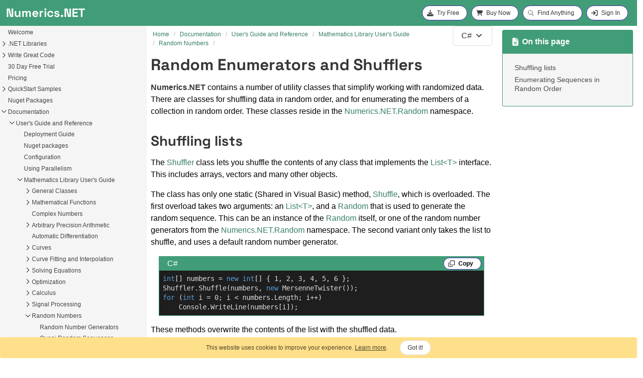

--- FILE ---
content_type: text/html; charset=utf-8
request_url: https://numerics.net/documentation/latest/mathematics/random-numbers/random-enumerators-and-shufflers
body_size: 8182
content:
<!DOCTYPE html>
<html lang="en" class="no-js">
  <head>
    <meta charset="utf-8">
    <meta name="viewport" content="width=device-width, initial-scale=1.0">
    <link rel="stylesheet" href="https://cdn.jsdelivr.net/npm/bulma@0.9.4/css/bulma.min.css">
    <link rel="stylesheet" href="/assets/css/numerics.net.css">
    <link rel="preload" as="font" href="/assets/fonts/space-grotesk-v12-latin-700.woff2" type="font/woff2" crossorigin>
    <link rel="preload" as="script" href="/assets/scripts/main.js">
    <link rel="preconnect" href="https://www.gstatic.com" />
    <script async src="https://www.googletagmanager.com/gtag/js?id=G-3L8XFPD1L9"></script>
    <script>window.dataLayer = window.dataLayer || []; function gtag() { dataLayer.push(arguments); } gtag('js', new Date()); gtag('config', 'G-3L8XFPD1L9'); gtag('config', 'AW-1070827937');</script>
<title>Random Enumerators and Shufflers in C# - Numerics.NET</title>
<meta name="description" content="Random Enumerators and Shufflers (Random Numbers, Mathematics Library User&#39;s Guide) documentation.&lt;br /&gt;"><meta name="author" content="Exoanalytics Inc."><meta property="og:type" content="website">
<meta property="og:locale" content="en-US">
<meta property="og:site_name" content="Numerics.NET">
<meta property="og:title" content="Random Enumerators and Shufflers">
<meta property="og:url" content="https://numerics.net/documentation/latest/mathematics/random-numbers/random-enumerators-and-shufflers">
<meta property="og:description" content="Random Enumerators and Shufflers (Random Numbers, Mathematics Library User&#39;s Guide) documentation.&lt;br /&gt;">
<meta name="twitter:site" content="@numericsdotnet">
<meta name="twitter:title" content="Random Enumerators and Shufflers">
<meta name="twitter:description" content="Random Enumerators and Shufflers (Random Numbers, Mathematics Library User&#39;s Guide) documentation.&lt;br /&gt;">
<meta name="twitter:url" content="https://numerics.net/documentation/latest/mathematics/random-numbers/random-enumerators-and-shufflers">
<meta name="twitter:card" content="summary">

<script type="application/ld+json">
  { "@context": "https://schema.org","@type": "Organization", "url": "https://numerics.net/"} </script>
<link rel="canonical" href="https://numerics.net/documentation/latest/mathematics/random-numbers/random-enumerators-and-shufflers">
    <script>document.documentElement.className = document.documentElement.className.replace(/\bno-js\b/g, '') + ' js ';</script>

    <link rel="icon" href="/assets/images/favicon.ico">
    <link rel="apple-touch-icon" href="/assets/images/favicon.ico">
    
  </head>
  <body class="has-navbar-fixed-top layout--documentation">
        <nav class="is-sr-only">
      <ul>
        <li><a href="#site-nav" class="screen-reader-shortcut">Skip to primary navigation</a></li>
        <li><a href="#main" class="screen-reader-shortcut">Skip to content</a></li>
        <li><a href="#footer" class="screen-reader-shortcut">Skip to footer</a></li>
      </ul>
    </nav><nav id="navbar" class="navbar is-fixed-top" aria-label="main navigation">
  <div class="navbar-brand">
    <a class="navbar-item" href="/">
      <div class="navbar-title">Numerics.NET</div>
    </a>
    <a role="button" class="navbar-toggle" aria-label="menu" aria-expanded="false" data-target="navbarMenu">
      <span class="icon"><svg><use href="#bars"></use></svg></span>
      <span class="icon"><svg><use href="#x"></use></svg></span>
    </a>
  </div>

  <div id="navbarMenu" class="navbar-menu">
    <div class="navbar-start"></div>
    <div class="navbar-end">
      <div class="buttons are-small">
        <a class="button is-rounded is-active" href="/try" data-nn-key="stage" data-nn-value="none">
          <span class="icon"><svg><use href="#download"></use></svg></span>
          <span>Try&nbsp;Free</span>
        </a>
        <a class="button is-rounded" href="/how-to-buy">
          <span class="icon"><svg><use href="#cart"></use></svg></span>
          <span>Buy&nbsp;Now</span>
        </a>
        <a class="button is-rounded" href="/search">
          <span class="icon"><svg><use href="#search"></use></svg></span>
          <span>Find&nbsp;Anything</span>
        </a>
        <a id="signInButton" rel="nofollow" class="button is-rounded is-active" data-nn-key="status" data-nn-value="anonymous" href="/signin">
          <span class="icon"><svg><use href="#sign-in"></use></svg></span>
          <span>Sign&nbsp;In</span>
        </a>
        <a class="button is-rounded" data-nn-key="status" data-nn-value="authenticated" href="/account/">
          <span class="icon"><svg><use href="#user"></use></svg></span>
          <span>Account</span>
        </a>
        <span></span>
      </div>
    </div>
  </div>
</nav>
<div id="main" class="main-content columns is-full-height m-0">
  <div class="sidebar column">
  <div class="sidebar-header">
    <button id="toggleTOC" type="button" class="button is-rounded is-hidden-tablet py-1">Show contents</button>
  </div>
  <div class="sidebar-body">
    <div class="sidebar-toc">
      <nav id="mainTOC" class="toc is-fullheight section is-hidden-mobile">
        <ul>
  <li id="eo1e1s3uuhq6"><span><svg></svg></span><a href="/">Welcome</a></li>
  <li id="cv337z29k859" hasitems><span><svg><use href="#angle-right"></use></svg></span><a href="/math-features">.NET Libraries</a></li>
  <li id="cvwqlavvh9ay" hasitems><span><svg><use href="#angle-right"></use></svg></span><a href="/features">Write Great Code</a></li>
  <li id="dz3pf4qyxrcv"><span><svg></svg></span><a dynamic href="/try">30 Day Free Trial</a></li>
  <li id="6ibfq8rli4pm"><span><svg></svg></span><a dynamic href="/how-to-buy">Pricing</a></li>
  <li id="31k8nxflff18" hasitems data-nn-key="status" data-nn-value="authenticated"><span><svg><use href="#angle-right"></use></svg></span><a dynamic href="/account/">Your account</a></li>
  <li id="ltm1tmn38rby" hasitems><span><svg><use href="#angle-right"></use></svg></span><a href="/quickstart/">QuickStart Samples</a></li>
  <li id="6d0zi7ohyqfe"><span><svg></svg></span><a href="/nuget">Nuget Packages</a></li>
  <li id="7ljmv545iagd" hasitems class="expanded"><span><svg><use href="#angle-right"></use></svg></span><a href="/documentation/">Documentation</a>
  <ul>
    <li id="4nm1g88vz9fb" hasitems class="expanded"><span><svg><use href="#angle-right"></use></svg></span><a href="/documentation/latest/">User's Guide and Reference</a>
    <ul>
      <li id="1gtzo6q5weog"><span><svg></svg></span><a href="/documentation/latest/deployment-guide">Deployment Guide</a></li>
      <li id="3vgwft5al3sd"><span><svg></svg></span><a href="/documentation/latest/nuget-packages">Nuget packages</a></li>
      <li id="n0r5v6lvsnvk"><span><svg></svg></span><a href="/documentation/latest/configuration">Configuration</a></li>
      <li id="1hwhsuf7eokt"><span><svg></svg></span><a href="/documentation/latest/using-parallelism">Using Parallelism</a></li>
      <li id="1nl1ehtev7bi" hasitems class="expanded"><span><svg><use href="#angle-right"></use></svg></span><a href="/documentation/latest/mathematics/">Mathematics Library User&apos;s Guide</a>
      <ul>
        <li id="do0p0481cku1" hasitems><span><svg><use href="#angle-right"></use></svg></span><a href="/documentation/latest/mathematics/general-classes/">General Classes</a></li>
        <li id="bznwrgdethem" hasitems><span><svg><use href="#angle-right"></use></svg></span><a href="/documentation/latest/mathematics/mathematical-functions/">Mathematical Functions</a></li>
        <li id="ce668zjm2djm"><span><svg></svg></span><a href="/documentation/latest/mathematics/complex-numbers">Complex Numbers</a></li>
        <li id="9agmwc6r95za" hasitems><span><svg><use href="#angle-right"></use></svg></span><a href="/documentation/latest/mathematics/arbitrary-precision-arithmetic/">Arbitrary Precision Arithmetic</a></li>
        <li id="2rd52ku2t5g0"><span><svg></svg></span><a href="/documentation/latest/mathematics/automatic-differentiation">Automatic Differentiation</a></li>
        <li id="9y75svlo58vt" hasitems><span><svg><use href="#angle-right"></use></svg></span><a href="/documentation/latest/mathematics/curves/">Curves</a></li>
        <li id="adqkdohpu3ec" hasitems><span><svg><use href="#angle-right"></use></svg></span><a href="/documentation/latest/mathematics/curve-fitting-and-interpolation/">Curve Fitting and Interpolation</a></li>
        <li id="2s2kxzt6m07s" hasitems><span><svg><use href="#angle-right"></use></svg></span><a href="/documentation/latest/mathematics/solving-equations/">Solving Equations</a></li>
        <li id="665iv9s9mqu8" hasitems><span><svg><use href="#angle-right"></use></svg></span><a href="/documentation/latest/mathematics/optimization/">Optimization</a></li>
        <li id="ey8lm8r9coim" hasitems><span><svg><use href="#angle-right"></use></svg></span><a href="/documentation/latest/mathematics/calculus/">Calculus</a></li>
        <li id="7asf1xyj2lph" hasitems><span><svg><use href="#angle-right"></use></svg></span><a href="/documentation/latest/mathematics/signal-processing/">Signal Processing</a></li>
        <li id="dc5akrxbas8q" hasitems class="expanded"><span><svg><use href="#angle-right"></use></svg></span><a href="/documentation/latest/mathematics/random-numbers/">Random Numbers</a>
        <ul>
          <li id="c9fsx4vzbht9"><span><svg></svg></span><a href="/documentation/latest/mathematics/random-numbers/random-number-generators">Random Number Generators</a></li>
          <li id="275acq8fxkj7"><span><svg></svg></span><a href="/documentation/latest/mathematics/random-numbers/quasi-random-sequences">Quasi-Random Sequences</a></li>
          <li id="1m5ls3pb92t1" class="selected"><span><svg></svg></span><a href="/documentation/latest/mathematics/random-numbers/random-enumerators-and-shufflers">Random Enumerators and Shufflers</a></li>
        </ul>
        </li>
        <li id="3mxlrb7987fo"><span><svg></svg></span><a href="/documentation/latest/mathematics/generic-arithmetic">Generic Arithmetic</a></li>
        <li id="avfhvhm73xau" hasitems><span><svg><use href="#angle-right"></use></svg></span><a href="/documentation/latest/mathematics/appendices/">Appendices</a></li>
      </ul>
      </li>
      <li id="dt3moo32hp0g" hasitems><span><svg><use href="#angle-right"></use></svg></span><a href="/documentation/latest/vector-and-matrix/">Vector and Matrix Library User&apos;s Guide</a></li>
      <li id="6spqycmx7lp5" hasitems><span><svg><use href="#angle-right"></use></svg></span><a href="/documentation/latest/data-analysis/">Data Analysis Library User&apos;s Guide</a></li>
      <li id="4pcabf2fbna3" hasitems><span><svg><use href="#angle-right"></use></svg></span><a href="/documentation/latest/statistics/">Statistics Library User&apos;s Guide</a></li>
      <li id="3cphmq19v8dv" hasitems><span><svg><use href="#angle-right"></use></svg></span><a href="/documentation/latest/data-access/">Data Access Library User&apos;s Guide</a></li>
      <li id="cl3woucxof7w" hasitems><span><svg><use href="#angle-right"></use></svg></span><a href="/documentation/latest/reference/">API Reference</a></li>
    </ul>
    </li>
    <li id="c1o2dgicehoo" hasitems><span><svg><use href="#angle-right"></use></svg></span><a href="/documentation/whats-new/">What's New</a></li>
    <li id="1ecf9u0e91x5" hasitems><span><svg><use href="#angle-right"></use></svg></span><a href="/documentation/release-notes/">Release Notes</a></li>
    <li id="c8kmk3gdvod3"><span><svg></svg></span><a href="/documentation/in-depth-tensors">In depth: Tensors</a></li>
  </ul>
  </li>
  <li id="9al0nbqp570f" hasitems><span><svg><use href="#angle-right"></use></svg></span><a href="/contact">Contact Us</a></li>
  <li id="80ajfdltkgcf" hasitems class="is-hidden"><span><svg><use href="#angle-right"></use></svg></span><a href="/blog/">Blog</a></li>
</ul>
      </nav>
    </div>
  </div>
</div>
  <div class="container column is-two-thirds-tablet is-three-quarters-desktop">
    <meta itemprop="headline" content="Random Enumerators and Shufflers"><div id="mainBanner" class="notification banner"></div>
    <div id="dynamic-content" class="columns">
      <div id="main-column" class="column is-full  is-8-desktop" itemprop="text">
        <main id="main-content">
          <header class="articleHeader display-none-print">
            <nav class="breadcrumb is-small" aria-label="breadcrumbs">
<ol itemscope itemtype="https://schema.org/BreadcrumbList">
<li itemprop="itemListElement" itemscope itemtype="https://schema.org/ListItem"><a itemprop="item" href="/"><span itemprop="name">Home</span></a><meta itemprop="position" content="1" /></li>
<li itemprop="itemListElement" itemscope itemtype="https://schema.org/ListItem"><a itemprop="item" href="/documentation/" title="Documentation"><span itemprop="name">Documentation</span></a><meta itemprop="position" content="2" /></li>
<li itemprop="itemListElement" itemscope itemtype="https://schema.org/ListItem"><a itemprop="item" href="/documentation/latest/" title="User's Guide and Reference"><span itemprop="name">User's Guide and Reference</span></a><meta itemprop="position" content="3" /></li>
<li itemprop="itemListElement" itemscope itemtype="https://schema.org/ListItem"><a itemprop="item" href="/documentation/latest/mathematics/" title="Mathematics Library User&apos;s Guide"><span itemprop="name">Mathematics Library User&apos;s Guide</span></a><meta itemprop="position" content="4" /></li>
<li itemprop="itemListElement" itemscope itemtype="https://schema.org/ListItem"><a itemprop="item" href="/documentation/latest/mathematics/random-numbers/" title="Random Numbers"><span itemprop="name">Random Numbers</span></a><meta itemprop="position" content="5" /></li>
<li class="is-active" itemprop="itemListElement" itemscope itemtype="https://schema.org/ListItem"><a itemprop="item" href="/documentation/latest/mathematics/random-numbers/random-enumerators-and-shufflers" aria-current="page"><span itemprop="name">Random Enumerators and Shufflers</span></a><meta itemprop="position" content="6" /></li>
</ol></nav>
            <div class="dropdown is-right">
              <div class="dropdown-trigger">
                <button class="button" type="button" role="combobox" aria-expanded="false" aria-haspopup="true" aria-controls="dropdown-menu" aria-label="Select language">
                  <span data-nn-field="lang">C#</span>
                  <span class="icon" aria-hidden="true"><svg><use href="#angle-down"></use></svg></span>
                </button>
              </div>
              <div class="dropdown-menu" role="menu">
                <div id="LanguageSelections" class="dropdown-content">
                  <a class="dropdown-item" role="menuitem" data-nn-select="lang" data-nn-value="cs">C#</a>
                  <a class="dropdown-item" role="menuitem" data-nn-select="lang" data-nn-value="vb">Visual Basic</a>
                  <a class="dropdown-item" role="menuitem" data-nn-select="lang" data-nn-value="cpp">C++/CLI</a>
                  <a class="dropdown-item" role="menuitem" data-nn-select="lang" data-nn-value="fs">F#</a>
                </div>
              </div>
            </div>
          </header>
          <article class="content DocSearch-content">
            <h1>Random Enumerators and Shufflers</h1>
            <nav class="in-article-toc is-hidden-desktop display-none-print">
              <h4>On this page</h4><ul class="page-toc-menu"><li><a href="#shuffle">Shuffling lists</a></li><li><a href="#Enumerate">Enumerating Sequences in Random Order</a></li></ul></nav>
            <div><p><strong>Numerics.NET</strong> contains
        a number of utility classes that simplify working with randomized data. There are classes 
        for shuffling data in random order, and for enumerating the members of a collection 
        in random order. These classes reside in the 
        <a href="/documentation/latest/reference/numerics.net.random">Numerics.NET.Random</a> namespace.
    </p></div><h2 id="shuffle" class="quickLinkHeader">Shuffling lists</h2><div id="IDBABSection"><p>
          The <a href="/documentation/latest/reference/numerics.net.random.shuffler">Shuffler</a>
          class lets you shuffle the contents of any class that implements the 
          <a href="https://learn.microsoft.com/dotnet/api/system.collections.generic.list-1" target="_blank" rel="noopener noreferrer">List<span data-nn-langtext="cs=&lt;|vb=(Of |cpp=&lt;|nu=(|fs=&lt;'">&lt;</span>T<span data-nn-langtext="cs=&gt;|vb=)|cpp=&gt;|nu=)|fs=&gt;">&gt;</span></a> interface. 
          This includes arrays, vectors and many other objects.
        </p><p>
          The class has only one static (Shared in Visual Basic) method, 
          <a href="/documentation/latest/reference/numerics.net.random.shuffler.shuffle">Shuffle</a>,
          which is overloaded. The first overload takes two arguments: an 
          <a href="https://learn.microsoft.com/dotnet/api/system.collections.generic.list-1" target="_blank" rel="noopener noreferrer">List<span data-nn-langtext="cs=&lt;|vb=(Of |cpp=&lt;|nu=(|fs=&lt;'">&lt;</span>T<span data-nn-langtext="cs=&gt;|vb=)|cpp=&gt;|nu=)|fs=&gt;">&gt;</span></a>, and a 
          <a href="https://learn.microsoft.com/dotnet/api/system.random" target="_blank" rel="noopener noreferrer">Random</a> that is used 
          to generate the random sequence. This can be an instance of the 
          <a href="https://learn.microsoft.com/dotnet/api/system.random" target="_blank" rel="noopener noreferrer">Random</a> itself, 
          or one of the random number generators from the 
          <a href="/documentation/latest/reference/numerics.net.random">Numerics.NET.Random</a> namespace.
          The second variant only takes the list to shuffle, 
          and uses a default random number generator.
        </p>
<section class="codePanel is-active" id="c0_cs" data-nn-key="lang" data-nn-value="cs"
  >
<header class="codePanelHeader is-small">
    <span class="language">C#</span>
    <button type="button" class="button is-small is-rounded code-action" title="Copy"><span class="icon"><svg><use href="#copy"></use></svg></span> <span>Copy</span></button>
</header>
<pre class="highlight"><code class="lang-cs"><span class="hljs-built_in">int</span>[] numbers = <span class="hljs-keyword">new</span> <span class="hljs-built_in">int</span>[] { <span class="hljs-number">1</span>, <span class="hljs-number">2</span>, <span class="hljs-number">3</span>, <span class="hljs-number">4</span>, <span class="hljs-number">5</span>, <span class="hljs-number">6</span> };
Shuffler.Shuffle(numbers, <span class="hljs-keyword">new</span> MersenneTwister());
<span class="hljs-keyword">for</span> (<span class="hljs-built_in">int</span> i = <span class="hljs-number">0</span>; i &lt; numbers.Length; i++)
    Console.WriteLine(numbers[i]);</code></pre></section>
<section class="codePanel" id="c0_vb" data-nn-key="lang" data-nn-value="vb"
   aria-hidden="true">
<header class="codePanelHeader is-small">
    <span class="language">Visual Basic</span>
    <button type="button" class="button is-small is-rounded code-action" title="Copy"><span class="icon"><svg><use href="#copy"></use></svg></span> <span>Copy</span></button>
</header>
<pre class="highlight"><code class="lang-vb"><span class="hljs-keyword">Dim</span> numbers = { <span class="hljs-number">1</span>, <span class="hljs-number">2</span>, <span class="hljs-number">3</span>, <span class="hljs-number">4</span>, <span class="hljs-number">5</span>, <span class="hljs-number">6</span> }
Shuffler.Shuffle(numbers, <span class="hljs-built_in">New</span> MersenneTwister())
<span class="hljs-keyword">For</span> i = <span class="hljs-number">0</span> <span class="hljs-keyword">To</span> numbers.Length - <span class="hljs-number">1</span>
    Console.WriteLine(numbers(i))
<span class="hljs-keyword">Next</span></code></pre></section>
<section class="codePanel" id="c0_plaintext" data-nn-key="lang" data-nn-value="plaintext"
   aria-hidden="true">
<header class="codePanelHeader is-small">
    <span class="language">Visual Basic</span>
    <button type="button" class="button is-small is-rounded code-action" title="Copy"><span class="icon"><svg><use href="#copy"></use></svg></span> <span>Copy</span></button>
</header>
<pre class="highlight"><code class="lang-plaintext">No code example is currently available or this language may not be supported.</code></pre></section>
<section class="codePanel" id="c0_fs" data-nn-key="lang" data-nn-value="fs"
   aria-hidden="true">
<header class="codePanelHeader is-small">
    <span class="language">F#</span>
    <button type="button" class="button is-small is-rounded code-action" title="Copy"><span class="icon"><svg><use href="#copy"></use></svg></span> <span>Copy</span></button>
</header>
<pre class="highlight"><code class="lang-fs"><span class="hljs-keyword">let</span> numbers = [| <span class="hljs-number">1</span>; <span class="hljs-number">2</span>; <span class="hljs-number">3</span>; <span class="hljs-number">4</span>; <span class="hljs-number">5</span>; <span class="hljs-number">6</span> |]
Shuffler.Shuffle(numbers, MersenneTwister())
<span class="hljs-keyword">for</span> number <span class="hljs-keyword">in</span> numbers <span class="hljs-keyword">do</span>
    <span class="hljs-built_in">printfn</span> <span class="hljs-string">&quot;%d &quot;</span> number</code></pre></section><p>
          These methods overwrite the contents of the list with the shuffled data.</p></div><h2 id="Enumerate" class="quickLinkHeader">Enumerating Sequences in Random Order</h2><div id="IDCABSection"><p>
          The <a href="/documentation/latest/reference/numerics.net.random.randomizedcollection-1">RandomizedCollection<span data-nn-langtext="cs=&lt;|vb=(Of |cpp=&lt;|nu=(|fs=&lt;'">&lt;</span>T<span data-nn-langtext="cs=&gt;|vb=)|cpp=&gt;|nu=)|fs=&gt;">&gt;</span></a> 
          class is a generic wrapper for sequences that enumerates the elements of the sequence
          in random order. The following example enumerates the elements of an array 
          in random order:</p>
<section class="codePanel is-active" id="c1_cs" data-nn-key="lang" data-nn-value="cs"
  >
<header class="codePanelHeader is-small">
    <span class="language">C#</span>
    <button type="button" class="button is-small is-rounded code-action" title="Copy"><span class="icon"><svg><use href="#copy"></use></svg></span> <span>Copy</span></button>
</header>
<pre class="highlight"><code class="lang-cs"><span class="hljs-built_in">int</span>[] numbers = <span class="hljs-keyword">new</span> <span class="hljs-built_in">int</span>[] { <span class="hljs-number">1</span>, <span class="hljs-number">2</span>, <span class="hljs-number">3</span>, <span class="hljs-number">4</span>, <span class="hljs-number">5</span>, <span class="hljs-number">6</span> };
<span class="hljs-keyword">var</span> randomized = <span class="hljs-keyword">new</span> RandomizedCollection&lt;<span class="hljs-built_in">int</span>&gt;(numbers);
<span class="hljs-keyword">foreach</span> (<span class="hljs-built_in">int</span> number <span class="hljs-keyword">in</span> randomized)
    Console.WriteLine(number);</code></pre></section>
<section class="codePanel" id="c1_vb" data-nn-key="lang" data-nn-value="vb"
   aria-hidden="true">
<header class="codePanelHeader is-small">
    <span class="language">Visual Basic</span>
    <button type="button" class="button is-small is-rounded code-action" title="Copy"><span class="icon"><svg><use href="#copy"></use></svg></span> <span>Copy</span></button>
</header>
<pre class="highlight"><code class="lang-vb"><span class="hljs-keyword">Dim</span> numbers = { <span class="hljs-number">1</span>, <span class="hljs-number">2</span>, <span class="hljs-number">3</span>, <span class="hljs-number">4</span>, <span class="hljs-number">5</span>, <span class="hljs-number">6</span> }
<span class="hljs-keyword">Dim</span> randomized = <span class="hljs-built_in">New</span> RandomizedCollection(<span class="hljs-keyword">Of</span> <span class="hljs-type">Integer</span>)(numbers)
<span class="hljs-keyword">For</span> <span class="hljs-keyword">Each</span> number <span class="hljs-keyword">In</span> randomized
    Console.WriteLine(number)
<span class="hljs-keyword">Next</span></code></pre></section>
<section class="codePanel" id="c1_plaintext" data-nn-key="lang" data-nn-value="plaintext"
   aria-hidden="true">
<header class="codePanelHeader is-small">
    <span class="language">Visual Basic</span>
    <button type="button" class="button is-small is-rounded code-action" title="Copy"><span class="icon"><svg><use href="#copy"></use></svg></span> <span>Copy</span></button>
</header>
<pre class="highlight"><code class="lang-plaintext">No code example is currently available or this language may not be supported.</code></pre></section>
<section class="codePanel" id="c1_fs" data-nn-key="lang" data-nn-value="fs"
   aria-hidden="true">
<header class="codePanelHeader is-small">
    <span class="language">F#</span>
    <button type="button" class="button is-small is-rounded code-action" title="Copy"><span class="icon"><svg><use href="#copy"></use></svg></span> <span>Copy</span></button>
</header>
<pre class="highlight"><code class="lang-fs"><span class="hljs-keyword">let</span> numbers = [| <span class="hljs-number">1</span>; <span class="hljs-number">2</span>; <span class="hljs-number">3</span>; <span class="hljs-number">4</span>; <span class="hljs-number">5</span>; <span class="hljs-number">6</span> |]
<span class="hljs-keyword">let</span> randomized = RandomizedCollection&lt;<span class="hljs-type">int</span>&gt;(numbers)
<span class="hljs-keyword">for</span> number <span class="hljs-keyword">in</span> randomized <span class="hljs-keyword">do</span>
    <span class="hljs-built_in">printfn</span> <span class="hljs-string">&quot;%d &quot;</span> number</code></pre></section><p><a href="/documentation/latest/reference/numerics.net.random.randomizedcollection-1">RandomizedCollection<span data-nn-langtext="cs=&lt;|vb=(Of |cpp=&lt;|nu=(|fs=&lt;'">&lt;</span>T<span data-nn-langtext="cs=&gt;|vb=)|cpp=&gt;|nu=)|fs=&gt;">&gt;</span></a> 
          works most efficiently with collections that implement the
          <a href="https://learn.microsoft.com/dotnet/api/system.collections.generic.ilist-1" target="_blank" rel="noopener noreferrer">IList<span data-nn-langtext="cs=&lt;|vb=(Of |cpp=&lt;|nu=(|fs=&lt;'">&lt;</span>T<span data-nn-langtext="cs=&gt;|vb=)|cpp=&gt;|nu=)|fs=&gt;">&gt;</span></a>
          interface, but can work with
          <a href="https://learn.microsoft.com/dotnet/api/system.collections.generic.ienumerable-1" target="_blank" rel="noopener noreferrer">IEnumerable<span data-nn-langtext="cs=&lt;|vb=(Of |cpp=&lt;|nu=(|fs=&lt;'">&lt;</span>T<span data-nn-langtext="cs=&gt;|vb=)|cpp=&gt;|nu=)|fs=&gt;">&gt;</span></a>
          sequences as well. In the latter case, all the values in the sequence are enumerated 
          before the first random element is returned.
        </p></div>

          </article>
          <footer class="page__meta">
            


</footer>
        </main>
      </div>
      <div id="right-column" class="column display-none-print is-hidden-touch is-4-desktop p-4">
        
<nav class="page-toc sticky">
  
  <div class="message">
    <div class="message-header">
      <span class="icon"><svg><use href="#file"></use></svg></span> On this page
    </div>
    <div class="message-body"><ul class="page-toc-menu"><li><a href="#shuffle">Shuffling lists</a></li><li><a href="#Enumerate">Enumerating Sequences in Random Order</a></li></ul></div>
  </div>
  
  
</nav>

      </div>
    </div>
    
  </div>
</div>
<footer class="footer">
    <div class="footer has-text-centered is-size-7 has-text-weight-light">
    Copyright &copy; 2003-2025, <a href="mailto:info@numerics.net">Extreme Optimization</a>. All rights reserved.<br />
    <i>Numerics.NET</i>, <i>Extreme Optimization,</i> <i>Complexity made simple</i>, <i>M#</i>, and <i>M Sharp</i> are trademarks of ExoAnalytics Inc.<br />
    <em>Microsoft</em>, <em>C#, Visual Basic, Visual Studio</em>, and the <em>Optimized for Visual Studio</em> logo<br />
    are registered trademarks of Microsoft Corporation.
  </div>
</footer>
<script type="text/javascript">function acceptGdpr() { var d = new Date(); d.setDate(d + 365); var s = "GDPR=AcceptAll;path=/;expires=" + d.toUTCString(); document.cookie = s; document.getElementById('cookieConsentdiv').hidden = true; }</script><div id="cookie-banner" class="notification banner is-warning is-hidden-print">
  <div><p>This website uses cookies to improve your experience. <a href="/company/privacy">Learn more</a>.</p></div>
  <div><a id="accept-cookie" class="button is-small is-rounded">Got it!</a></div>
</div>
<script>
  document.getElementById('accept-cookie').addEventListener('click', function () {
    document.getElementById('cookie-banner').style.display = 'none';
    localStorage.setItem('cc-ok', 'accepted');
  });
  if (localStorage.getItem('cc-ok') === 'accepted') {
    document.getElementById('cookie-banner').style.display = 'none';
  }
</script><script type="module">  import { initializeApp } from "https://www.gstatic.com/firebasejs/12.2.1/firebase-app.js";
  import { getAuth, onAuthStateChanged } from 'https://www.gstatic.com/firebasejs/12.2.1/firebase-auth.js'
  import { getFunctions, httpsCallable } from 'https://www.gstatic.com/firebasejs/12.2.1/firebase-functions.js';

  const firebaseConfig = {
    apiKey: "AIzaSyAYUMAX4ek5T9Y9Z6Y0-bkZGVhGIVBa4d0",
    authDomain: "numerics.net",
    projectId: "numerics-net"
  };

  const app = initializeApp(firebaseConfig);
  const auth = getAuth(app);
  const functions = getFunctions(app);

  const siteUrl = "https://numerics.net/";
  const initApp = function () {
    auth.onAuthStateChanged(async function (user) {
        if (user) {
            if (!isCachedDataRecent()) {
                const getUserInfo = httpsCallable(functions, 'getUserInfo');
                getUserInfo().then(
                    (result) => { updateUserInfo(result.data, true); },
                    (reason) => { clearUserInfo(true); });
            }
        } else {
            clearUserInfo(true);
        }
    });
};
window.addEventListener('load', function () { initApp(); });
    </script>
<script src="/assets/scripts/main.js"></script>
    <svg xmlns="http://www.w3.org/2000/svg" xmlns:xlink="http://www.w3.org/1999/xlink" class="is-hidden">
  <symbol id="bars" viewBox="0 0 16 16">
    <path d="M1 2.75A.75.75 0 0 1 1.75 2h12.5a.75.75 0 0 1 0 1.5H1.75A.75.75 0 0 1 1 2.75Zm0 5A.75.75 0 0 1 1.75 7h12.5a.75.75 0 0 1 0 1.5H1.75A.75.75 0 0 1 1 7.75ZM1.75 12h12.5a.75.75 0 0 1 0 1.5H1.75a.75.75 0 0 1 0-1.5Z" />
  </symbol>
  <symbol id="x" viewBox="0 0 16 16">
    <path d="M3.72 3.72a.75.75 0 0 1 1.06 0L8 6.94l3.22-3.22a.749.749 0 0 1 1.275.326.749.749 0 0 1-.215.734L9.06 8l3.22 3.22a.749.749 0 0 1-.326 1.275.749.749 0 0 1-.734-.215L8 9.06l-3.22 3.22a.751.751 0 0 1-1.042-.018.751.751 0 0 1-.018-1.042L6.94 8 3.72 4.78a.75.75 0 0 1 0-1.06Z" />
  </symbol>
  <symbol id="cart" viewBox="0 0 576 512">
    <path d="M0 24C0 10.7 10.7 0 24 0H69.5c22 0 41.5 12.8 50.6 32h411c26.3 0 45.5 25 38.6 50.4l-41 152.3c-8.5 31.4-37 53.3-69.5 53.3H170.7l5.4 28.5c2.2 11.3 12.1 19.5 23.6 19.5H488c13.3 0 24 10.7 24 24s-10.7 24-24 24H199.7c-34.6 0-64.3-24.6-70.7-58.5L77.4 54.5c-.7-3.8-4-6.5-7.9-6.5H24C10.7 48 0 37.3 0 24zM128 464a48 48 0 1 1 96 0 48 48 0 1 1 -96 0zm336-48a48 48 0 1 1 0 96 48 48 0 1 1 0-96z" />
  </symbol>
  <symbol id="download" viewBox="0 0 512 512">
    <path d="M288 32c0-17.7-14.3-32-32-32s-32 14.3-32 32V274.7l-73.4-73.4c-12.5-12.5-32.8-12.5-45.3 0s-12.5 32.8 0 45.3l128 128c12.5 12.5 32.8 12.5 45.3 0l128-128c12.5-12.5 12.5-32.8 0-45.3s-32.8-12.5-45.3 0L288 274.7V32zM64 352c-35.3 0-64 28.7-64 64v32c0 35.3 28.7 64 64 64H448c35.3 0 64-28.7 64-64V416c0-35.3-28.7-64-64-64H346.5l-45.3 45.3c-25 25-65.5 25-90.5 0L165.5 352H64zm368 56a24 24 0 1 1 0 48 24 24 0 1 1 0-48z" />
  </symbol>
  <symbol id="sign-in" viewBox="0 0 512 512">
    <path d="M352 96l64 0c17.7 0 32 14.3 32 32l0 256c0 17.7-14.3 32-32 32l-64 0c-17.7 0-32 14.3-32 32s14.3 32 32 32l64 0c53 0 96-43 96-96l0-256c0-53-43-96-96-96l-64 0c-17.7 0-32 14.3-32 32s14.3 32 32 32zm-9.4 182.6c12.5-12.5 12.5-32.8 0-45.3l-128-128c-12.5-12.5-32.8-12.5-45.3 0s-12.5 32.8 0 45.3L242.7 224 32 224c-17.7 0-32 14.3-32 32s14.3 32 32 32l210.7 0-73.4 73.4c-12.5 12.5-12.5 32.8 0 45.3s32.8 12.5 45.3 0l128-128z" />
  </symbol>
  <symbol id="user" viewBox="0 0 448 512">
    <path d="M224 256A128 128 0 1 0 224 0a128 128 0 1 0 0 256zm-45.7 48C79.8 304 0 383.8 0 482.3C0 498.7 13.3 512 29.7 512H418.3c16.4 0 29.7-13.3 29.7-29.7C448 383.8 368.2 304 269.7 304H178.3z" />
  </symbol>
  <symbol id="angle-down" viewBox="0 0 448 512">
    <path d="M201.4 342.6c12.5 12.5 32.8 12.5 45.3 0l160-160c12.5-12.5 12.5-32.8 0-45.3s-32.8-12.5-45.3 0L224 274.7 86.6 137.4c-12.5-12.5-32.8-12.5-45.3 0s-12.5 32.8 0 45.3l160 160z" />
  </symbol>
  <symbol id="angle-up" viewBox="0 0 448 512">
    <path d="M201.4 137.4c12.5-12.5 32.8-12.5 45.3 0l160 160c12.5 12.5 12.5 32.8 0 45.3s-32.8 12.5-45.3 0L224 205.3 86.6 342.6c-12.5 12.5-32.8 12.5-45.3 0s-12.5-32.8 0-45.3l160-160z" />
  </symbol>
  <symbol id="angle-right" viewBox="0 0 16 16">
    <path fill-rule="evenodd" d="M4.646 1.646a.5.5 0 0 1 .708 0l6 6a.5.5 0 0 1 0 .708l-6 6a.5.5 0 0 1-.708-.708L10.293 8 4.646 2.354a.5.5 0 0 1 0-.708" />
  </symbol>
  <symbol id="copy" viewBox="0 0 24 24">
    <path d="M7.024 3.75c0-.966.784-1.75 1.75-1.75H20.25c.966 0 1.75.784 1.75 1.75v11.498a1.75 1.75 0 0 1-1.75 1.75H8.774a1.75 1.75 0 0 1-1.75-1.75Zm1.75-.25a.25.25 0 0 0-.25.25v11.498c0 .139.112.25.25.25H20.25a.25.25 0 0 0 .25-.25V3.75a.25.25 0 0 0-.25-.25Z"></path>
    <path d="M1.995 10.749a1.75 1.75 0 0 1 1.75-1.751H5.25a.75.75 0 1 1 0 1.5H3.745a.25.25 0 0 0-.25.25L3.5 20.25c0 .138.111.25.25.25h9.5a.25.25 0 0 0 .25-.25v-1.51a.75.75 0 1 1 1.5 0v1.51A1.75 1.75 0 0 1 13.25 22h-9.5A1.75 1.75 0 0 1 2 20.25l-.005-9.501Z"></path>
  </symbol>
  <symbol id="file" viewBox="0 0 384 512">
    <path d="M64 0C28.7 0 0 28.7 0 64V448c0 35.3 28.7 64 64 64H320c35.3 0 64-28.7 64-64V160H256c-17.7 0-32-14.3-32-32V0H64zM256 0V128H384L256 0zM112 256H272c8.8 0 16 7.2 16 16s-7.2 16-16 16H112c-8.8 0-16-7.2-16-16s7.2-16 16-16zm0 64H272c8.8 0 16 7.2 16 16s-7.2 16-16 16H112c-8.8 0-16-7.2-16-16s7.2-16 16-16zm0 64H272c8.8 0 16 7.2 16 16s-7.2 16-16 16H112c-8.8 0-16-7.2-16-16s7.2-16 16-16z" />
  </symbol>
  <symbol id="info-circle" viewBox="0 0 512 512">
    <path d="M256 512A256 256 0 1 0 256 0a256 256 0 1 0 0 512zM216 336h24V272H216c-13.3 0-24-10.7-24-24s10.7-24 24-24h48c13.3 0 24 10.7 24 24v88h8c13.3 0 24 10.7 24 24s-10.7 24-24 24H216c-13.3 0-24-10.7-24-24s10.7-24 24-24zm40-208a32 32 0 1 1 0 64 32 32 0 1 1 0-64z" />
  </symbol>
  <symbol id="link" viewBox="0 0 24 24">
    <path d="M14.78 3.653a3.936 3.936 0 1 1 5.567 5.567l-3.627 3.627a3.936 3.936 0 0 1-5.88-.353.75.75 0 0 0-1.18.928 5.436 5.436 0 0 0 8.12.486l3.628-3.628a5.436 5.436 0 1 0-7.688-7.688l-3 3a.75.75 0 0 0 1.06 1.061l3-3Z"></path>
    <path d="M7.28 11.153a3.936 3.936 0 0 1 5.88.353.75.75 0 0 0 1.18-.928 5.436 5.436 0 0 0-8.12-.486L2.592 13.72a5.436 5.436 0 1 0 7.688 7.688l3-3a.75.75 0 1 0-1.06-1.06l-3 3a3.936 3.936 0 0 1-5.567-5.568l3.627-3.627Z"></path>
  </symbol>
  <symbol id="link-external" viewBox="0 0 16 16">
    <path d="M3.75 2h3.5a.75.75 0 0 1 0 1.5h-3.5a.25.25 0 0 0-.25.25v8.5c0 .138.112.25.25.25h8.5a.25.25 0 0 0 .25-.25v-3.5a.75.75 0 0 1 1.5 0v3.5A1.75 1.75 0 0 1 12.25 14h-8.5A1.75 1.75 0 0 1 2 12.25v-8.5C2 2.784 2.784 2 3.75 2Zm6.854-1h4.146a.25.25 0 0 1 .25.25v4.146a.25.25 0 0 1-.427.177L13.03 4.03 9.28 7.78a.751.751 0 0 1-1.042-.018.751.751 0 0 1-.018-1.042l3.75-3.75-1.543-1.543A.25.25 0 0 1 10.604 1Z" />
  </symbol>
  <symbol id="search" viewBox="0 0 24 24">
    <path d="M10.25 2a8.25 8.25 0 0 1 6.34 13.53l5.69 5.69a.749.749 0 0 1-.326 1.275.749.749 0 0 1-.734-.215l-5.69-5.69A8.25 8.25 0 1 1 10.25 2ZM3.5 10.25a6.75 6.75 0 1 0 13.5 0 6.75 6.75 0 0 0-13.5 0Z"></path>
  </symbol>
  <symbol id="question" viewBox="0 0 24 24">
    <path d="M10.97 8.265a1.45 1.45 0 0 0-.487.57.75.75 0 0 1-1.341-.67c.2-.402.513-.826.997-1.148C10.627 6.69 11.244 6.5 12 6.5c.658 0 1.369.195 1.934.619a2.45 2.45 0 0 1 1.004 2.006c0 1.033-.513 1.72-1.027 2.215-.19.183-.399.358-.579.508l-.147.123a4.329 4.329 0 0 0-.435.409v1.37a.75.75 0 1 1-1.5 0v-1.473c0-.237.067-.504.247-.736.22-.28.486-.517.718-.714l.183-.153.001-.001c.172-.143.324-.27.47-.412.368-.355.569-.676.569-1.136a.953.953 0 0 0-.404-.806C12.766 8.118 12.384 8 12 8c-.494 0-.814.121-1.03.265ZM13 17a1 1 0 1 1-2 0 1 1 0 0 1 2 0Z" /><path d="M12 1c6.075 0 11 4.925 11 11s-4.925 11-11 11S1 18.075 1 12 5.925 1 12 1ZM2.5 12a9.5 9.5 0 0 0 9.5 9.5 9.5 9.5 0 0 0 9.5-9.5A9.5 9.5 0 0 0 12 2.5 9.5 9.5 0 0 0 2.5 12Z"></path>
  </symbol>
  <symbol id="clock" viewBox="0 0 24 24">
    <path d="M12.5 7.25a.75.75 0 0 0-1.5 0v5.5c0 .27.144.518.378.651l3.5 2a.75.75 0 0 0 .744-1.302L12.5 12.315V7.25Z" /><path d="M12 1c6.075 0 11 4.925 11 11s-4.925 11-11 11S1 18.075 1 12 5.925 1 12 1ZM2.5 12a9.5 9.5 0 0 0 9.5 9.5 9.5 9.5 0 0 0 9.5-9.5A9.5 9.5 0 0 0 12 2.5 9.5 9.5 0 0 0 2.5 12Z"></path>
  </symbol>
  <symbol id="rocket" viewBox="0 0 24 24">
    <path d="M20.322.75h1.176a1.75 1.75 0 0 1 1.75 1.749v1.177a10.75 10.75 0 0 1-2.925 7.374l-1.228 1.304a23.699 23.699 0 0 1-1.596 1.542v5.038c0 .615-.323 1.184-.85 1.5l-4.514 2.709a.75.75 0 0 1-1.12-.488l-.963-4.572a1.305 1.305 0 0 1-.14-.129L8.04 15.96l-1.994-1.873a1.305 1.305 0 0 1-.129-.14l-4.571-.963a.75.75 0 0 1-.49-1.12l2.71-4.514c.316-.527.885-.85 1.5-.85h5.037a23.668 23.668 0 0 1 1.542-1.594l1.304-1.23A10.753 10.753 0 0 1 20.321.75Zm-6.344 4.018v-.001l-1.304 1.23a22.275 22.275 0 0 0-3.255 3.851l-2.193 3.29 1.859 1.744a.545.545 0 0 1 .034.034l1.743 1.858 3.288-2.192a22.263 22.263 0 0 0 3.854-3.257l1.228-1.303a9.251 9.251 0 0 0 2.517-6.346V2.5a.25.25 0 0 0-.25-.25h-1.177a9.252 9.252 0 0 0-6.344 2.518ZM6.5 21c-1.209 1.209-3.901 1.445-4.743 1.49a.236.236 0 0 1-.18-.067.236.236 0 0 1-.067-.18c.045-.842.281-3.534 1.49-4.743.9-.9 2.6-.9 3.5 0 .9.9.9 2.6 0 3.5Zm-.592-8.588L8.17 9.017c.23-.346.47-.685.717-1.017H5.066a.25.25 0 0 0-.214.121l-2.167 3.612ZM16 15.112c-.333.248-.672.487-1.018.718l-3.393 2.262.678 3.223 3.612-2.167a.25.25 0 0 0 .121-.214ZM17.5 8a1.5 1.5 0 1 1-3.001-.001A1.5 1.5 0 0 1 17.5 8Z"></path>
  </symbol>
  <symbol id="book" viewBox="0 0 24 24">
    <path d="M0 3.75A.75.75 0 0 1 .75 3h7.497c1.566 0 2.945.8 3.751 2.014A4.495 4.495 0 0 1 15.75 3h7.5a.75.75 0 0 1 .75.75v15.063a.752.752 0 0 1-.755.75l-7.682-.052a3 3 0 0 0-2.142.878l-.89.891a.75.75 0 0 1-1.061 0l-.902-.901a2.996 2.996 0 0 0-2.121-.879H.75a.75.75 0 0 1-.75-.75Zm12.75 15.232a4.503 4.503 0 0 1 2.823-.971l6.927.047V4.5h-6.75a3 3 0 0 0-3 3ZM11.247 7.497a3 3 0 0 0-3-2.997H1.5V18h6.947c1.018 0 2.006.346 2.803.98Z"></path>
  </symbol>
  <symbol id="warning" viewBox="0 0 24 24">
    <path d="M9.836 3.244c.963-1.665 3.365-1.665 4.328 0l8.967 15.504c.963 1.667-.24 3.752-2.165 3.752H3.034c-1.926 0-3.128-2.085-2.165-3.752ZM12 8.5a.75.75 0 0 0-.75.75v4.5a.75.75 0 0 0 1.5 0v-4.5A.75.75 0 0 0 12 8.5Zm1 9a1 1 0 1 0-2 0 1 1 0 0 0 2 0Z" />
  </symbol>
  <symbol id="spinner" viewBox="0 0 24 24">
	<style>.spinner_0XTQ{transform-origin:center;animation:spinner_y6GP .75s linear infinite}@keyframes spinner_y6GP{100%{transform:rotate(360deg)}}</style><path class="spinner_0XTQ" d="M12,23a9.63,9.63,0,0,1-8-9.5,9.51,9.51,0,0,1,6.79-9.1A1.66,1.66,0,0,0,12,2.81h0a1.67,1.67,0,0,0-1.94-1.64A11,11,0,0,0,12,23Z"/>
  </symbol>
  <symbol id="github" viewBox="0 0 24 24">
    <path d="M12 1C5.9225 1 1 5.9225 1 12C1 16.8675 4.14875 20.9787 8.52125 22.4362C9.07125 22.5325 9.2775 22.2025 9.2775 21.9137C9.2775 21.6525 9.26375 20.7862 9.26375 19.865C6.5 20.3737 5.785 19.1912 5.565 18.5725C5.44125 18.2562 4.905 17.28 4.4375 17.0187C4.0525 16.8125 3.5025 16.3037 4.42375 16.29C5.29 16.2762 5.90875 17.0875 6.115 17.4175C7.105 19.0812 8.68625 18.6137 9.31875 18.325C9.415 17.61 9.70375 17.1287 10.02 16.8537C7.5725 16.5787 5.015 15.63 5.015 11.4225C5.015 10.2262 5.44125 9.23625 6.1425 8.46625C6.0325 8.19125 5.6475 7.06375 6.2525 5.55125C6.2525 5.55125 7.17375 5.2625 9.2775 6.67875C10.1575 6.43125 11.0925 6.3075 12.0275 6.3075C12.9625 6.3075 13.8975 6.43125 14.7775 6.67875C16.8813 5.24875 17.8025 5.55125 17.8025 5.55125C18.4075 7.06375 18.0225 8.19125 17.9125 8.46625C18.6138 9.23625 19.04 10.2125 19.04 11.4225C19.04 15.6437 16.4688 16.5787 14.0213 16.8537C14.42 17.1975 14.7638 17.8575 14.7638 18.8887C14.7638 20.36 14.75 21.5425 14.75 21.9137C14.75 22.2025 14.9563 22.5462 15.5063 22.4362C19.8513 20.9787 23 16.8537 23 12C23 5.9225 18.0775 1 12 1Z" />
  </symbol>
</svg>
  </body>
</html>

--- FILE ---
content_type: text/css; charset=utf-8
request_url: https://numerics.net/assets/css/numerics.net.css
body_size: 3797
content:
:root {
	--default: #000;
	--light: #fff /*#d7c9aa*/;
	--main: #419D78 /* #34C555 */;
	--dark: #268A62 /* #11714A */;
	--accent: #4427a8 /* #8888ff */;
	--mainsemi: #419D7855;
	--accentsemi: #4427a855;
	--accent2: #453F3C;
	--light2: #EEEBD3;
}

a, nav.breadcrumb a { color: #357E65;}
.content a { text-decoration: none }
a.button { text-decoration: none }

body, html {
	margin: 0;
	padding: 0;
	height: 100%;
	color: var(--default);
}
body > .footer a { text-decoration: dotted underline 0.25px; }
body > .footer a:hover { text-decoration-style: solid; }

#main > .container
{
	scroll-behavior: smooth;
	display: flex;
	flex-direction: column;
	flex: 1;
	min-width: 0;
	margin: 0;
	padding-bottom: 1rem;
}
#main > .column {
	padding: 0;
}

#main-column {
	padding: 0.75rem 0 1rem 1.25rem;
}
main > article.content { padding: 0; }

.footer {padding: 0 1.5rem}

@font-face {
	font-family: Space Grotesk;
	font-weight: 700;
	font-style: normal;
	src: local("Space Grotesk"),url(../fonts/space-grotesk-v12-latin-700.woff2) format("woff2"),url(../fonts/space-grotesk-v12-latin-700.woff) format("woff");
	font-display: swap;
}

h1, h2, h3, h4 {
	font-family: "Space Grotesk", Segoe UI,SegoeUI,Helvetica Neue,Helvetica,Arial,sans-serif;
	font-style: normal;
	font-weight: 700;
	text-transform: none;
	margin: revert;
}

.navbar-brand > a {text-decoration: none!important }
.navbar {
	width: 100%;
	background-color: var(--main);
	color: var(--light);
}

.navbar .button, .codePanelHeader .button {
	border-color: var(--accent)
}

.navbar-title {
	font-family: "Space Grotesk",Segoe UI,SegoeUI,Helvetica Neue,Helvetica,Arial,sans-serif;
	font-size: 24px;
	font-weight: 700;
	color: #fff;
}

.navbar-title>span {
  color: #aba;
}

.navbar-end .buttons {
	margin-right: 10px;
}

a.navbar-toggle {
	font-size: 24px;
	position: relative;
	margin-left: auto;
	width: 3.25rem;
	height: 3.25rem;
	color: var(--light);
	display: flex;
	align-items: center;
	justify-content: center;
}

a.navbar-toggle > span { display: flex; }
a.navbar-toggle > span + span { display: none; }

a.navbar-toggle.is-active > span { display: none; }
a.navbar-toggle.is-active > span + span { display: flex; }

@media screen and (min-width: 1024px) 
{ 
	a.navbar-toggle { display: none }
	#main-column {
		width: 70%
	}
	#right-column { width:30% }
}

@media screen and (max-width: 1023px)  {
	.navbar-menu.is-active {
		background-color: var(--light);
		box-shadow: 0 8px 16px var(--mainsemi);
	}
}


@media (min-width: 768px) {
	.sidebar {
		position: sticky;
		top: calc(1.5*24px + 1rem);
	}
	.sidebar-header {
		display: none;
	}
}
.sidebar {
	flex: .3;
	display: block;
	background-color: #f5f5f5;
}
@media screen and (min-width: 769px), print {
	.sidebar {
		overflow: hidden;
		max-width: 360px;
		max-height: calc(100vh - 56px);
	}
}
.sidebar-header {
	width:100%;
	align-items: center;
	justify-content: space-between;
	padding: 1rem;
}
.sidebar-body {
	overflow-y: auto;
	display: flex;
	min-width: 0;
	width: 100%;
	height: 100%;
}
.sidebar-toc {
	flex: 1 1 auto;
}

.content {
	display: flex;
	flex: 1;
	flex-direction: column;
	width: 100%;
	padding: 1rem;
}

	.content a.button:not(.is-danger):not(.is-warning), .content button.button, #toggleTOC {
		background-color: var(--main);
		font-weight: bold;
		color: var(--light) !important;
		text-decoration: none;
	}

	.content ul {
		margin-top: 0
	}

@media screen and (max-width: 768px) {
	.sidebar {
		width: 100%;
	}

	.content {
		margin-left: 0;
	}
}

div.footer {
	padding: 2rem 1.5rem 2rem;
}

#firebaseui-auth-container ul {
	list-style-type: none;
}

aside.section  {
	padding: 56px 0 0 5px;
}
.menu .menu-list {
	padding: 0 0 0 10px;
	margin: 0;
	line-height: 1.0;
}

.menu .menu-list a.is-active {
	background: var(--main);
	border-radius: 4px;
	border-color: red;
}
.menu .menu-label {
	margin: 10px 0;
	padding: 15px 5px 10px 10px;
	text-transform: none;
	font-size: 18px;
	font-weight: 600;
	color: #000;
}

.firebaseui-idp-button {
	border-radius: 8px !important;
}

.articleHeader { display:flex; }
.articleHeader .dropdown { margin-left: auto; }
.dropdown.is-right a.dropdown-item { padding-right: 1em; }
.dropdown.is-right .dropdown-menu { min-width:8rem; }
.articleHeader .dropdown-menu {
	border: 1px solid #d7d7d7;
	padding-top: 0;
}

td .dropdown { width: 100%; }
.dropdown-trigger { display: inline-flex; width: 100%; }
.dropdown-trigger > button { justify-content: flex-start; width: 100%; }
.dropdown-trigger > button > span:first-child {
	flex: 1; text-align: left;
}
.dropdown-trigger > button > span + span {
	justify-content: flex-end;
}

.breadcrumb {
	width:100%;
	font-size: 0.8rem;
	padding: 0.5rem 0.25rem;
}
nav.breadcrumb:not(:last-child) { margin-bottom: 0.5rem; }
nav.breadcrumb li:last-child a { display: none; }
@media screen and (max-width: 768px) {
	nav.breadcrumb.is-small { font-size: 1rem; line-height: 1.65; }
}
	/* Attribute-based visibility. Elements are invisible
 * unless they also have class 'is-active'.
 */
	[data-nn-key], .toc [data-nn-key] {
		display: none;
	}

		[data-nn-key].is-active {
			display: initial;
		}

	section[data-nn-key].is-active {
		display: block;
	}

	[data-nn-key].button.is-active {
		display: inline-flex;
	}
	/* Bulma sets last child's bottom margin to zero.
 * This messes with the layout when elements are
 * grouped to use attribute-based visibility.
.content [data-nn-key] > :last-child { margin-bottom: 1em; }
*/


	/* override bulma */
	div.tabs:not(:last-child) {
		margin-bottom: 0;
	}

	.tabs.is-boxed li.is-active a {
		border-top-left-radius: 0.375rem;
		border-top-right-radius: 0.375rem;
		background: var(--main);
		color: var(--light) !important;
	}

	.content .tabs ul {
		margin-left: 0;
		margin-top: 0;
	}

	/* Code blocks can be under tabs or as individual panels. */
	.codeTabPanel > pre,
	.codePanel > pre {
		color: #DCDCDC;
		background-color: #1D1D1D;
	}
p + .codePanel {
	padding-top:0;
}

	.codePanel > pre {
		padding: 5px 5px 5px 5px;
		border: 1px solid var(--main);
		border-top: 0;
	}

	/* Content panels under tabs */
	.codeTabPanels {
		background: var(--main);
		color: var(--light);
		border: 1px solid #dbdbdb;
		border-top: 0px;
		padding: 5px;
		margin-bottom: 1rem;
	}

	.codeTabPanel {
		position: relative;
		align-items: center;
	}

		.codeTabPanel > .code-action {
			z-index: 30;
			position: absolute;
			top: 0.25rem;
			right: 0;
			opacity: 0.3;
			transition: opacity 0.3s ease;
		}

		.codeTabPanel:hover > .code-action,
		.codeTabPanel:active > .code-action {
			opacity: 1.0;
		}

	/* Individual code panels have a header that contains the action button. */
.codePanelHeader {
	background: var(--main);
	color: var(--light);
	border: 1px solid var(--main);
	border-bottom: 0;
	display: flex;
	align-items: center;
}

	.codePanelHeader .language {
		flex-grow: 1;
		padding: 2px 16px;
	}
	.codePanelHeader > button.button {
		color: var(--default)!important;
		background-color: var(--light);
		border-color: var(--accent);
	}
		
	.codePanel {
		padding: 1em;
		flex: 1;
		box-sizing: content-box;
	}

		.codePanel pre {
			padding: 0.5em;
			line-height: 1.37;
		}


	/* Copy code, turns green for 1s when action succeeded. */
	.code-action, #mainBanner .button {
		height: auto; /* override bulma */
		margin-right: calc(0.5em - 1px);
		padding-top: calc(0.25em - 1px);
		padding-bottom: calc(0.25em - 1px);
		padding-left: 0.75em;
		padding-right: 0.75em;
	}
#mainBanner .button {
}

/* Documentation style fine-tuning */
.content #seeAlsoSection h4 {
	margin-bottom: 0;
}

.content hr {
	background-color: lightgrey;
}

.content div.caption {
	font-style: italic;
	padding-top: 0.75em;
	padding-bottom: 0.75em;
}

.content dt {
	font-weight: 600;
}

.content dd:not(:last-child) {
	margin-bottom: 1em;
}

.content q {
	font-style: italic;
}

.content .var { font-style: italic; }


/* Source code coloring */
pre.highlight {
	overflow-x: auto;
	background: rgb(30, 30, 30);
}

	pre.highlight > code a {
		color: rgb(220, 220, 220) !important;
	}

	pre.highlight > code {
		color: rgb(220, 220, 220);
		line-height: 1.3571;
	}

.c1, .hljs-comment, .hljs-quote, .hljs-variable {
	color: rgb(87, 166, 74)
}

.k, .kt, .hljs-built_in, .hljs-keyword, .hljs-name, .hljs-selector-tag, .hljs-tag {
	color: rgb(86, 156, 214)
}

.s, .hljs-addition, .hljs-attribute, .hljs-section, .hljs-string, .hljs-template-tag, .hljs-template-variable, .hljs-title, .hljs-type {
	color: rgb(214, 157, 133)
}

.m, .hljs-literal {
	color: rgb(181, 206, 168)
}

.hljs-deletion, .hljs-meta, .hljs-selector-attr, .hljs-selector-pseudo {
	color: #2b91af
}

.hljs-doctag {
	color: grey
}

.hljs-attr {
	color: red
}

.hljs-bullet, .hljs-link, .hljs-symbol {
	color: #00b0e8
}

.hljs-emphasis {
	font-style: italic
}

.hljs-strong {
	font-weight: 700
}

@media screen {
	code {
	.pln {color: #DCDCDC}
	.str {color: #D69D85}
	.kwd {color: #569CD6}
	.com {color: #57A64A}
	.typ {color: #4DC9B0}
	.lit {color: #DCDCDC}
	.pun, .opn, .clo {color: #B4B4B4}
	.tag {color: #008}
	.atn {color: #606}
	.atv {color: #080}
	.dec, .var {color: #DCDCDC}
	.fun {color: red}
	}
}
@media print,projection {
	.pln {color: #DCDCDC}
	.str {color: #060}
	.kwd {color: #006; font-weight: bold}
	.com {color: #600; font-style: italic}
	.typ {color: #404; font-weight: bold}
	.lit {color: #044}
	.pun, .opn, .clo {color: #440}
	.tag {color: #006; font-weight: bold}
	.atn {color: #404}
	.atv {color: #060}
}
.pln a { color: #DCDCDC }
.str a { color: #D69D85 }
.kwd a { color: #569CD6 }
.com a { color: #57A64A }
.typ a { color: #4DC9B0 }
.lit a { color: #DCDCDC }
.pun, .opn, .clo a { color: #B4B4B4 }
.tag a { color: #008 }
.atn a { color: #606 }
.atv a { color: #080 }
.dec, .var a { color: #DCDCDC }
.fun a { color: red }



/* Tables */

table.is-borderless th,
table.is-borderless td {border:0}
table.is-compact {width:initial}
	table.is-compact td {
		padding: 0.15em 0.75em;
		vertical-align: middle;
	}
input[type="number"] {width: 3em;}

/* Table of Contents */

.toc { padding:2px; margin:0; }
@media (min-width: 768px) { .toc { font-size:9pt; } }
.toc a { text-decoration: none; color: #444; padding: 2px;  }
.toc a:hover { text-decoration: underline; color: #000;}
.toc li[data-nn-key].is-active { display: inline-block; }
.toc li {
    padding-top: 0.2em;
    padding-bottom: 0.2em;
}
.toc svg {
	transform: rotate(0);
	transition: transform 0.2s ease;
	position: relative;
	top: 0.1rem;
	width: 0.75rem;
	height: 0.75rem;
}
.toc .expanded > span > svg {
	transform: rotate(90deg);
}
.toc li.expanded > ul {
	display: block;
}
.toc li > ul {
	display: none;
	padding-top: 0.2em
}
.toc>ul>li>ul li { margin-left: 1rem; }
.toc .selected > a {
	color: var(--light) !important;
	background-color: var(--main);
	border-radius: 3px;
}
.toc .selected > a:hover {
	text-decoration: none;
	color: var(--light) !important;
	cursor: default;
}

/* Page table of contents */
a:hover {text-decoration: underline; }

#right-column .page-toc:has(.message-body:empty) { display: none; }
#right-column .message-header {
	justify-content: initial;
	background-color: var(--main);
	color: var(--light);
}
#right-column .message:not(:last-child) {
    margin-bottom: 0.5em;
}
#right-column .message .message-body:empty {
	display: none
}
#right-column .message-body h3:first-child {
	margin-top: 0;
}
#right-column .message-body h3:not(:last-child) {
	margin-bottom: 0.25em;
}

#right-column .message-header + .message-body {
	border-width: 1px;
	border-top: 0;
	border-color: var(--main);
}
#right-column .message.list a {
    text-decoration: underline;
}
#right-column li {
	font-size: 0.85rem; 
	line-height:1.15rem;
	margin-bottom:0.35rem;
}

.in-article-toc {margin-bottom: 1em;}
.in-article-toc > h4 {margin-bottom:0;}
.in-article-toc > .page-toc-menu a {text-decoration-style:dotted}
.page-toc { padding: 0.25em; }
.page-toc .message a:not(.button):not(.tag):not(.dropdown-item) {
	text-decoration: none; }
.page-toc .message a:not(.button):not(.tag):not(.dropdown-item):hover {
	text-decoration: underline;
}
button.button .icon:last-child:not(:first-child) {
	margin-left: 0em;
	margin-right: 0;
}

ul.page-toc-menu {
	list-style: none;
}
.page-toc-menu li {
	line-height: 1.15em;
	margin-bottom: 0.35em;
}
	.page-toc-menu li > ul {
		padding-top: 0.35em;
	}
	.page-toc-menu li > ul > li {
		padding-left: 1em;
	}

	svg {
		fill: currentColor;
	}

.content code {
	color: var(--default);
	font-size: 1em;
	padding:initial;
}
/* Icons */
.icon svg {
	fill: currentColor;
	display: inline-block;
	width: 1rem;
	height: 1rem;
	padding-right: 3px;
}
.icon.is-large svg {
	width: 2rem;
	height: 2rem;
}
.icon.is-medium svg {
	width: 2rem;
	height: 2rem;
	position: relative;
	top: 0.625rem;
}
a span.icon {
	width: 1em;
	height: 1em;
}
/* a span.icon svg {padding-top:0.25em} */

/* Banners */
#mainBanner {
	font-size: 0.75em;
	background-color: var(--mainsemi);
	border-radius: 0;
	padding: 0.25rem 2.5rem 0.5rem 0.75rem;
	margin-bottom: 0;
	display: none;
}
	#mainBanner.is-active, #mainBanner.always-visible {
		display: block;
	}
	#mainBanner.is-warning {
		color: var(--default);
		background-color: #f9d77a7f;
	}
	#mainBanner.is-danger {
		color: var(--default);
		background-color: #ec50707f;
	}
	#mainBanner .button {
		border-color: var(--main);
	}
	#mainBanner.is-warning .button {
		border-color: #b88700;
	}
	#mainBanner.is-danger .button {
		border-color: #8e0b25;
	}

/* Collapsable sections */

.toggleSection {
	transition: transform 0.2s ease;
	transform-origin: center;
	margin-right: 0.25em;
	cursor: pointer;
}
.collapsed { height: 0; overflow-y:hidden; transition: height 0.2s ease-in-out; }
.toggleCollapsed { transform: rotate(-90deg) }

/* Permalinks to headers */

.header-link {
	position: relative;
	left: 0.5em;
	opacity: 0;
	font-size: 0.8em;
	transition: opacity 0.2s ease-in-out 0.1s;
}
h2:hover > .header-link, h2:active > .header-link,
h3:hover > .header-link, h3:active > .header-link {
	opacity: 0.5;
}
.header-link:hover{ opacity: 1; }

test::before {
	background-color: blueviolet;
	color: green;
	content: url("data:image/svg+xml,%3Csvg xmlns='http://www.w3.org/2000/svg' viewBox='0 0 512 512' color='white' %3E%3Cpath fill='currentColor' stroke='currentColor' d='M288 32c0-17.7-14.3-32-32-32s-32 14.3-32 32V274.7l-73.4-73.4c-12.5-12.5-32.8-12.5-45.3 0s-12.5 32.8 0 45.3l128 128c12.5 12.5 32.8 12.5 45.3 0l128-128c12.5-12.5 12.5-32.8 0-45.3s-32.8-12.5-45.3 0L288 274.7V32zM64 352c-35.3 0-64 28.7-64 64v32c0 35.3 28.7 64 64 64H448c35.3 0 64-28.7 64-64V416c0-35.3-28.7-64-64-64H346.5l-45.3 45.3c-25 25-65.5 25-90.5 0L165.5 352H64zm368 56a24 24 0 1 1 0 48 24 24 0 1 1 0-48z'/%3E%3C/svg%3E");
	display: inline-block;
	width: 16px;
	height: 16px;
	margin-right:4px;
}

.table.is-stacked-touch {
	table-layout: fixed;
	border: 1px solid rgb(61, 66, 68);
	word-wrap:break-word;
}
@media screen and (min-width: 768px) {
	.table-name-value tr > :first-child {
		width: 33%;
		word-wrap: break-word
	}
}
@media screen and (max-width: 767px) {
	.table.is-stacked-touch th, .table.is-stacked-touch td {
		width: 100%;
		display: block;
	}

	.table.is-stacked-touch th:not(:last-child),
	.table.is-stacked-touch td:not(:last-child) {
		border-bottom: 0;
	}
}

.has-tooltip + tooltip {
	display: none;
	transition: opacity 0.5s ease-in;
}
.has-tooltip:hover + tooltip {
	display: block;
	font-size: 0.8rem;
	opacity: 1;
	position: absolute;
	padding: 0.25em 0.5em;
	background-color: var(--light2);
	border: 1px solid var(--main);
	border-radius: 0.25rem;
	z-index: 9999;
}
input:user-invalid { border-color: red; }
.firebase-emulator-warning { display: none }
#firebaseui-auth-container button { border-radius: 9999px !important; }

#cookie-banner {
	position: fixed;
	bottom: 0;
	left: 0;
	right: 0;
	padding: 0.5em;
	margin: 0;
	font-size: 0.75rem;
	display: flex;
	align-items: center;
	justify-content: center;
	z-index: 1000;
}
#cookie-banner .button { margin-left: 2em;}

--- FILE ---
content_type: text/javascript; charset=UTF-8
request_url: https://www.gstatic.com/firebasejs/12.2.1/firebase-functions.js
body_size: 6332
content:
import{_registerComponent as e,registerVersion as t,_getProvider,getApp as n,_isFirebaseServerApp as r}from"https://www.gstatic.com/firebasejs/12.2.1/firebase-app.js";const o={byteToCharMap_:null,charToByteMap_:null,byteToCharMapWebSafe_:null,charToByteMapWebSafe_:null,ENCODED_VALS_BASE:"ABCDEFGHIJKLMNOPQRSTUVWXYZabcdefghijklmnopqrstuvwxyz0123456789",get ENCODED_VALS(){return this.ENCODED_VALS_BASE+"+/="},get ENCODED_VALS_WEBSAFE(){return this.ENCODED_VALS_BASE+"-_."},HAS_NATIVE_SUPPORT:"function"==typeof atob,encodeByteArray(e,t){if(!Array.isArray(e))throw Error("encodeByteArray takes an array as a parameter");this.init_();const n=t?this.byteToCharMapWebSafe_:this.byteToCharMap_,r=[];for(let t=0;t<e.length;t+=3){const o=e[t],s=t+1<e.length,i=s?e[t+1]:0,a=t+2<e.length,c=a?e[t+2]:0,u=o>>2,l=(3&o)<<4|i>>4;let d=(15&i)<<2|c>>6,h=63&c;a||(h=64,s||(d=64)),r.push(n[u],n[l],n[d],n[h])}return r.join("")},encodeString(e,t){return this.HAS_NATIVE_SUPPORT&&!t?btoa(e):this.encodeByteArray(function(e){const t=[];let n=0;for(let r=0;r<e.length;r++){let o=e.charCodeAt(r);o<128?t[n++]=o:o<2048?(t[n++]=o>>6|192,t[n++]=63&o|128):55296==(64512&o)&&r+1<e.length&&56320==(64512&e.charCodeAt(r+1))?(o=65536+((1023&o)<<10)+(1023&e.charCodeAt(++r)),t[n++]=o>>18|240,t[n++]=o>>12&63|128,t[n++]=o>>6&63|128,t[n++]=63&o|128):(t[n++]=o>>12|224,t[n++]=o>>6&63|128,t[n++]=63&o|128)}return t}(e),t)},decodeString(e,t){return this.HAS_NATIVE_SUPPORT&&!t?atob(e):function(e){const t=[];let n=0,r=0;for(;n<e.length;){const o=e[n++];if(o<128)t[r++]=String.fromCharCode(o);else if(o>191&&o<224){const s=e[n++];t[r++]=String.fromCharCode((31&o)<<6|63&s)}else if(o>239&&o<365){const s=((7&o)<<18|(63&e[n++])<<12|(63&e[n++])<<6|63&e[n++])-65536;t[r++]=String.fromCharCode(55296+(s>>10)),t[r++]=String.fromCharCode(56320+(1023&s))}else{const s=e[n++],i=e[n++];t[r++]=String.fromCharCode((15&o)<<12|(63&s)<<6|63&i)}}return t.join("")}(this.decodeStringToByteArray(e,t))},decodeStringToByteArray(e,t){this.init_();const n=t?this.charToByteMapWebSafe_:this.charToByteMap_,r=[];for(let t=0;t<e.length;){const o=n[e.charAt(t++)],s=t<e.length?n[e.charAt(t)]:0;++t;const i=t<e.length?n[e.charAt(t)]:64;++t;const a=t<e.length?n[e.charAt(t)]:64;if(++t,null==o||null==s||null==i||null==a)throw new DecodeBase64StringError;const c=o<<2|s>>4;if(r.push(c),64!==i){const e=s<<4&240|i>>2;if(r.push(e),64!==a){const e=i<<6&192|a;r.push(e)}}}return r},init_(){if(!this.byteToCharMap_){this.byteToCharMap_={},this.charToByteMap_={},this.byteToCharMapWebSafe_={},this.charToByteMapWebSafe_={};for(let e=0;e<this.ENCODED_VALS.length;e++)this.byteToCharMap_[e]=this.ENCODED_VALS.charAt(e),this.charToByteMap_[this.byteToCharMap_[e]]=e,this.byteToCharMapWebSafe_[e]=this.ENCODED_VALS_WEBSAFE.charAt(e),this.charToByteMapWebSafe_[this.byteToCharMapWebSafe_[e]]=e,e>=this.ENCODED_VALS_BASE.length&&(this.charToByteMap_[this.ENCODED_VALS_WEBSAFE.charAt(e)]=e,this.charToByteMapWebSafe_[this.ENCODED_VALS.charAt(e)]=e)}}};class DecodeBase64StringError extends Error{constructor(){super(...arguments),this.name="DecodeBase64StringError"}}const getDefaultsFromGlobal=()=>function getGlobal(){if("undefined"!=typeof self)return self;if("undefined"!=typeof window)return window;if("undefined"!=typeof global)return global;throw new Error("Unable to locate global object.")}().__FIREBASE_DEFAULTS__,getDefaultsFromCookie=()=>{if("undefined"==typeof document)return;let e;try{e=document.cookie.match(/__FIREBASE_DEFAULTS__=([^;]+)/)}catch(e){return}const t=e&&function(e){try{return o.decodeString(e,!0)}catch(e){console.error("base64Decode failed: ",e)}return null}(e[1]);return t&&JSON.parse(t)},getDefaults=()=>{try{return getDefaultsFromGlobal()||(()=>{if("undefined"==typeof process||void 0===process.env)return;const e=process.env.__FIREBASE_DEFAULTS__;return e?JSON.parse(e):void 0})()||getDefaultsFromCookie()}catch(e){return void console.info(`Unable to get __FIREBASE_DEFAULTS__ due to: ${e}`)}},getDefaultEmulatorHostnameAndPort=e=>{const t=(e=>getDefaults()?.emulatorHosts?.[e])(e);if(!t)return;const n=t.lastIndexOf(":");if(n<=0||n+1===t.length)throw new Error(`Invalid host ${t} with no separate hostname and port!`);const r=parseInt(t.substring(n+1),10);return"["===t[0]?[t.substring(1,n-1),r]:[t.substring(0,n),r]};function isCloudWorkstation(e){try{return(e.startsWith("http://")||e.startsWith("https://")?new URL(e).hostname:e).endsWith(".cloudworkstations.dev")}catch{return!1}}const s={};let i=!1;function updateEmulatorBanner(e,t){if("undefined"==typeof window||"undefined"==typeof document||!isCloudWorkstation(window.location.host)||s[e]===t||s[e]||i)return;function prefixedId(e){return`__firebase__banner__${e}`}s[e]=t;const n="__firebase__banner",r=function getEmulatorSummary(){const e={prod:[],emulator:[]};for(const t of Object.keys(s))s[t]?e.emulator.push(t):e.prod.push(t);return e}().prod.length>0;function setupCloseBtn(){const e=document.createElement("span");return e.style.cursor="pointer",e.style.marginLeft="16px",e.style.fontSize="24px",e.innerHTML=" &times;",e.onclick=()=>{i=!0,function tearDown(){const e=document.getElementById(n);e&&e.remove()}()},e}function setupDom(){const e=function getOrCreateEl(e){let t=document.getElementById(e),n=!1;return t||(t=document.createElement("div"),t.setAttribute("id",e),n=!0),{created:n,element:t}}(n),t=prefixedId("text"),o=document.getElementById(t)||document.createElement("span"),s=prefixedId("learnmore"),i=document.getElementById(s)||document.createElement("a"),a=prefixedId("preprendIcon"),c=document.getElementById(a)||document.createElementNS("http://www.w3.org/2000/svg","svg");if(e.created){const t=e.element;!function setupBannerStyles(e){e.style.display="flex",e.style.background="#7faaf0",e.style.position="fixed",e.style.bottom="5px",e.style.left="5px",e.style.padding=".5em",e.style.borderRadius="5px",e.style.alignItems="center"}(t),function setupLinkStyles(e,t){e.setAttribute("id",t),e.innerText="Learn more",e.href="https://firebase.google.com/docs/studio/preview-apps#preview-backend",e.setAttribute("target","__blank"),e.style.paddingLeft="5px",e.style.textDecoration="underline"}(i,s);const n=setupCloseBtn();!function setupIconStyles(e,t){e.setAttribute("width","24"),e.setAttribute("id",t),e.setAttribute("height","24"),e.setAttribute("viewBox","0 0 24 24"),e.setAttribute("fill","none"),e.style.marginLeft="-6px"}(c,a),t.append(c,o,i,n),document.body.appendChild(t)}r?(o.innerText="Preview backend disconnected.",c.innerHTML='<g clip-path="url(#clip0_6013_33858)">\n<path d="M4.8 17.6L12 5.6L19.2 17.6H4.8ZM6.91667 16.4H17.0833L12 7.93333L6.91667 16.4ZM12 15.6C12.1667 15.6 12.3056 15.5444 12.4167 15.4333C12.5389 15.3111 12.6 15.1667 12.6 15C12.6 14.8333 12.5389 14.6944 12.4167 14.5833C12.3056 14.4611 12.1667 14.4 12 14.4C11.8333 14.4 11.6889 14.4611 11.5667 14.5833C11.4556 14.6944 11.4 14.8333 11.4 15C11.4 15.1667 11.4556 15.3111 11.5667 15.4333C11.6889 15.5444 11.8333 15.6 12 15.6ZM11.4 13.6H12.6V10.4H11.4V13.6Z" fill="#212121"/>\n</g>\n<defs>\n<clipPath id="clip0_6013_33858">\n<rect width="24" height="24" fill="white"/>\n</clipPath>\n</defs>'):(c.innerHTML='<g clip-path="url(#clip0_6083_34804)">\n<path d="M11.4 15.2H12.6V11.2H11.4V15.2ZM12 10C12.1667 10 12.3056 9.94444 12.4167 9.83333C12.5389 9.71111 12.6 9.56667 12.6 9.4C12.6 9.23333 12.5389 9.09444 12.4167 8.98333C12.3056 8.86111 12.1667 8.8 12 8.8C11.8333 8.8 11.6889 8.86111 11.5667 8.98333C11.4556 9.09444 11.4 9.23333 11.4 9.4C11.4 9.56667 11.4556 9.71111 11.5667 9.83333C11.6889 9.94444 11.8333 10 12 10ZM12 18.4C11.1222 18.4 10.2944 18.2333 9.51667 17.9C8.73889 17.5667 8.05556 17.1111 7.46667 16.5333C6.88889 15.9444 6.43333 15.2611 6.1 14.4833C5.76667 13.7056 5.6 12.8778 5.6 12C5.6 11.1111 5.76667 10.2833 6.1 9.51667C6.43333 8.73889 6.88889 8.06111 7.46667 7.48333C8.05556 6.89444 8.73889 6.43333 9.51667 6.1C10.2944 5.76667 11.1222 5.6 12 5.6C12.8889 5.6 13.7167 5.76667 14.4833 6.1C15.2611 6.43333 15.9389 6.89444 16.5167 7.48333C17.1056 8.06111 17.5667 8.73889 17.9 9.51667C18.2333 10.2833 18.4 11.1111 18.4 12C18.4 12.8778 18.2333 13.7056 17.9 14.4833C17.5667 15.2611 17.1056 15.9444 16.5167 16.5333C15.9389 17.1111 15.2611 17.5667 14.4833 17.9C13.7167 18.2333 12.8889 18.4 12 18.4ZM12 17.2C13.4444 17.2 14.6722 16.6944 15.6833 15.6833C16.6944 14.6722 17.2 13.4444 17.2 12C17.2 10.5556 16.6944 9.32778 15.6833 8.31667C14.6722 7.30555 13.4444 6.8 12 6.8C10.5556 6.8 9.32778 7.30555 8.31667 8.31667C7.30556 9.32778 6.8 10.5556 6.8 12C6.8 13.4444 7.30556 14.6722 8.31667 15.6833C9.32778 16.6944 10.5556 17.2 12 17.2Z" fill="#212121"/>\n</g>\n<defs>\n<clipPath id="clip0_6083_34804">\n<rect width="24" height="24" fill="white"/>\n</clipPath>\n</defs>',o.innerText="Preview backend running in this workspace."),o.setAttribute("id",t)}"loading"===document.readyState?window.addEventListener("DOMContentLoaded",setupDom):setupDom()}class FirebaseError extends Error{constructor(e,t,n){super(t),this.code=e,this.customData=n,this.name="FirebaseError",Object.setPrototypeOf(this,FirebaseError.prototype),Error.captureStackTrace&&Error.captureStackTrace(this,ErrorFactory.prototype.create)}}class ErrorFactory{constructor(e,t,n){this.service=e,this.serviceName=t,this.errors=n}create(e,...t){const n=t[0]||{},r=`${this.service}/${e}`,o=this.errors[e],s=o?function replaceTemplate(e,t){return e.replace(a,((e,n)=>{const r=t[n];return null!=r?String(r):`<${n}?>`}))}(o,n):"Error",i=`${this.serviceName}: ${s} (${r}).`;return new FirebaseError(r,i,n)}}const a=/\{\$([^}]+)}/g;function getModularInstance(e){return e&&e._delegate?e._delegate:e}class Component{constructor(e,t,n){this.name=e,this.instanceFactory=t,this.type=n,this.multipleInstances=!1,this.serviceProps={},this.instantiationMode="LAZY",this.onInstanceCreated=null}setInstantiationMode(e){return this.instantiationMode=e,this}setMultipleInstances(e){return this.multipleInstances=e,this}setServiceProps(e){return this.serviceProps=e,this}setInstanceCreatedCallback(e){return this.onInstanceCreated=e,this}}function mapValues(e,t){const n={};for(const r in e)e.hasOwnProperty(r)&&(n[r]=t(e[r]));return n}function encode(e){if(null==e)return null;if(e instanceof Number&&(e=e.valueOf()),"number"==typeof e&&isFinite(e))return e;if(!0===e||!1===e)return e;if("[object String]"===Object.prototype.toString.call(e))return e;if(e instanceof Date)return e.toISOString();if(Array.isArray(e))return e.map((e=>encode(e)));if("function"==typeof e||"object"==typeof e)return mapValues(e,(e=>encode(e)));throw new Error("Data cannot be encoded in JSON: "+e)}function decode(e){if(null==e)return e;if(e["@type"])switch(e["@type"]){case"type.googleapis.com/google.protobuf.Int64Value":case"type.googleapis.com/google.protobuf.UInt64Value":{const t=Number(e.value);if(isNaN(t))throw new Error("Data cannot be decoded from JSON: "+e);return t}default:throw new Error("Data cannot be decoded from JSON: "+e)}return Array.isArray(e)?e.map((e=>decode(e))):"function"==typeof e||"object"==typeof e?mapValues(e,(e=>decode(e))):e}const c="functions",u={OK:"ok",CANCELLED:"cancelled",UNKNOWN:"unknown",INVALID_ARGUMENT:"invalid-argument",DEADLINE_EXCEEDED:"deadline-exceeded",NOT_FOUND:"not-found",ALREADY_EXISTS:"already-exists",PERMISSION_DENIED:"permission-denied",UNAUTHENTICATED:"unauthenticated",RESOURCE_EXHAUSTED:"resource-exhausted",FAILED_PRECONDITION:"failed-precondition",ABORTED:"aborted",OUT_OF_RANGE:"out-of-range",UNIMPLEMENTED:"unimplemented",INTERNAL:"internal",UNAVAILABLE:"unavailable",DATA_LOSS:"data-loss"};class FunctionsError extends FirebaseError{constructor(e,t,n){super(`${c}/${e}`,t||""),this.details=n,Object.setPrototypeOf(this,FunctionsError.prototype)}}function _errorForResponse(e,t){let n,r=function codeForHTTPStatus(e){if(e>=200&&e<300)return"ok";switch(e){case 0:case 500:return"internal";case 400:return"invalid-argument";case 401:return"unauthenticated";case 403:return"permission-denied";case 404:return"not-found";case 409:return"aborted";case 429:return"resource-exhausted";case 499:return"cancelled";case 501:return"unimplemented";case 503:return"unavailable";case 504:return"deadline-exceeded"}return"unknown"}(e),o=r;try{const e=t&&t.error;if(e){const t=e.status;if("string"==typeof t){if(!u[t])return new FunctionsError("internal","internal");r=u[t],o=t}const s=e.message;"string"==typeof s&&(o=s),n=e.details,void 0!==n&&(n=decode(n))}}catch(e){}return"ok"===r?null:new FunctionsError(r,o,n)}class ContextProvider{constructor(e,t,n,o){this.app=e,this.auth=null,this.messaging=null,this.appCheck=null,this.serverAppAppCheckToken=null,r(e)&&e.settings.appCheckToken&&(this.serverAppAppCheckToken=e.settings.appCheckToken),this.auth=t.getImmediate({optional:!0}),this.messaging=n.getImmediate({optional:!0}),this.auth||t.get().then((e=>this.auth=e),(()=>{})),this.messaging||n.get().then((e=>this.messaging=e),(()=>{})),this.appCheck||o?.get().then((e=>this.appCheck=e),(()=>{}))}async getAuthToken(){if(this.auth)try{const e=await this.auth.getToken();return e?.accessToken}catch(e){return}}async getMessagingToken(){if(this.messaging&&"Notification"in self&&"granted"===Notification.permission)try{return await this.messaging.getToken()}catch(e){return}}async getAppCheckToken(e){if(this.serverAppAppCheckToken)return this.serverAppAppCheckToken;if(this.appCheck){const t=e?await this.appCheck.getLimitedUseToken():await this.appCheck.getToken();return t.error?null:t.token}return null}async getContext(e){return{authToken:await this.getAuthToken(),messagingToken:await this.getMessagingToken(),appCheckToken:await this.getAppCheckToken(e)}}}const l="us-central1",d=/^data: (.*?)(?:\n|$)/;class FunctionsService{constructor(e,t,n,r,o=l,s=(...e)=>fetch(...e)){this.app=e,this.fetchImpl=s,this.emulatorOrigin=null,this.contextProvider=new ContextProvider(e,t,n,r),this.cancelAllRequests=new Promise((e=>{this.deleteService=()=>Promise.resolve(e())}));try{const e=new URL(o);this.customDomain=e.origin+("/"===e.pathname?"":e.pathname),this.region=l}catch(e){this.customDomain=null,this.region=o}}_delete(){return this.deleteService()}_url(e){const t=this.app.options.projectId;if(null!==this.emulatorOrigin){return`${this.emulatorOrigin}/${t}/${this.region}/${e}`}return null!==this.customDomain?`${this.customDomain}/${e}`:`https://${this.region}-${t}.cloudfunctions.net/${e}`}}function connectFunctionsEmulator$1(e,t,n){const r=isCloudWorkstation(t);e.emulatorOrigin=`http${r?"s":""}://${t}:${n}`,r&&(!async function pingServer(e){return(await fetch(e,{credentials:"include"})).ok}(e.emulatorOrigin+"/backends"),updateEmulatorBanner("Functions",!0))}function httpsCallable$1(e,t,n){const callable=r=>function call(e,t,n,r){const o=e._url(t);return callAtURL(e,o,n,r)}(e,t,r,n||{});return callable.stream=(n,r)=>function stream(e,t,n,r){const o=e._url(t);return streamAtURL(e,o,n,r||{})}(e,t,n,r),callable}function getCredentials(e){return e.emulatorOrigin&&isCloudWorkstation(e.emulatorOrigin)?"include":void 0}async function postJSON(e,t,n,r,o){let s;n["Content-Type"]="application/json";try{s=await r(e,{method:"POST",body:JSON.stringify(t),headers:n,credentials:getCredentials(o)})}catch(e){return{status:0,json:null}}let i=null;try{i=await s.json()}catch(e){}return{status:s.status,json:i}}async function makeAuthHeaders(e,t){const n={},r=await e.contextProvider.getContext(t.limitedUseAppCheckTokens);return r.authToken&&(n.Authorization="Bearer "+r.authToken),r.messagingToken&&(n["Firebase-Instance-ID-Token"]=r.messagingToken),null!==r.appCheckToken&&(n["X-Firebase-AppCheck"]=r.appCheckToken),n}async function callAtURL(e,t,n,r){const o={data:n=encode(n)},s=await makeAuthHeaders(e,r),i=function failAfter(e){let t=null;return{promise:new Promise(((n,r)=>{t=setTimeout((()=>{r(new FunctionsError("deadline-exceeded","deadline-exceeded"))}),e)})),cancel:()=>{t&&clearTimeout(t)}}}(r.timeout||7e4),a=await Promise.race([postJSON(t,o,s,e.fetchImpl,e),i.promise,e.cancelAllRequests]);if(i.cancel(),!a)throw new FunctionsError("cancelled","Firebase Functions instance was deleted.");const c=_errorForResponse(a.status,a.json);if(c)throw c;if(!a.json)throw new FunctionsError("internal","Response is not valid JSON object.");let u=a.json.data;if(void 0===u&&(u=a.json.result),void 0===u)throw new FunctionsError("internal","Response is missing data field.");return{data:decode(u)}}async function streamAtURL(e,t,n,r){const o={data:n=encode(n)},s=await makeAuthHeaders(e,r);let i,a,c;s["Content-Type"]="application/json",s.Accept="text/event-stream";try{i=await e.fetchImpl(t,{method:"POST",body:JSON.stringify(o),headers:s,signal:r?.signal,credentials:getCredentials(e)})}catch(e){if(e instanceof Error&&"AbortError"===e.name){const e=new FunctionsError("cancelled","Request was cancelled.");return{data:Promise.reject(e),stream:{[Symbol.asyncIterator]:()=>({next:()=>Promise.reject(e)})}}}const t=_errorForResponse(0,null);return{data:Promise.reject(t),stream:{[Symbol.asyncIterator]:()=>({next:()=>Promise.reject(t)})}}}const u=new Promise(((e,t)=>{a=e,c=t}));r?.signal?.addEventListener("abort",(()=>{const e=new FunctionsError("cancelled","Request was cancelled.");c(e)}));const l=function createResponseStream(e,t,n,r){const processLine=(e,r)=>{const o=e.match(d);if(!o)return;const s=o[1];try{const e=JSON.parse(s);if("result"in e)return void t(decode(e.result));if("message"in e)return void r.enqueue(decode(e.message));if("error"in e){const t=_errorForResponse(0,e);return r.error(t),void n(t)}}catch(e){if(e instanceof FunctionsError)return r.error(e),void n(e)}},o=new TextDecoder;return new ReadableStream({start(t){let s="";return pump();async function pump(){if(r?.aborted){const e=new FunctionsError("cancelled","Request was cancelled");return t.error(e),n(e),Promise.resolve()}try{const{value:i,done:a}=await e.read();if(a)return s.trim()&&processLine(s.trim(),t),void t.close();if(r?.aborted){const r=new FunctionsError("cancelled","Request was cancelled");return t.error(r),n(r),void await e.cancel()}s+=o.decode(i,{stream:!0});const c=s.split("\n");s=c.pop()||"";for(const e of c)e.trim()&&processLine(e.trim(),t);return pump()}catch(e){const r=e instanceof FunctionsError?e:_errorForResponse(0,null);t.error(r),n(r)}}},cancel:()=>e.cancel()})}(i.body.getReader(),a,c,r?.signal);return{stream:{[Symbol.asyncIterator](){const e=l.getReader();return{async next(){const{value:t,done:n}=await e.read();return{value:t,done:n}},return:async()=>(await e.cancel(),{done:!0,value:void 0})}}},data:u}}const h="@firebase/functions",p="0.13.1";function getFunctions(e=n(),t=l){const r=_getProvider(getModularInstance(e),c).getImmediate({identifier:t}),o=getDefaultEmulatorHostnameAndPort("functions");return o&&connectFunctionsEmulator(r,...o),r}function connectFunctionsEmulator(e,t,n){connectFunctionsEmulator$1(getModularInstance(e),t,n)}function httpsCallable(e,t,n){return httpsCallable$1(getModularInstance(e),t,n)}function httpsCallableFromURL(e,t,n){return function httpsCallableFromURL$1(e,t,n){const callable=r=>callAtURL(e,t,r,n||{});return callable.stream=(n,r)=>streamAtURL(e,t,n,r||{}),callable}(getModularInstance(e),t,n)}!function registerFunctions(n){e(new Component(c,((e,{instanceIdentifier:t})=>{const n=e.getProvider("app").getImmediate(),r=e.getProvider("auth-internal"),o=e.getProvider("messaging-internal"),s=e.getProvider("app-check-internal");return new FunctionsService(n,r,o,s,t)}),"PUBLIC").setMultipleInstances(!0)),t(h,p,n),t(h,p,"esm2020")}();export{FunctionsError,connectFunctionsEmulator,getFunctions,httpsCallable,httpsCallableFromURL};

//# sourceMappingURL=firebase-functions.js.map


--- FILE ---
content_type: text/javascript; charset=utf-8
request_url: https://numerics.net/assets/scripts/main.js
body_size: 3761
content:
// Custom event when user info is updated:
const userInfoUpdatedEventName = "userInfoUpdated";
const dynamicContentId = 'dynamic-content';
const mathJaxStylesId = 'MJX-SVG-styles';
const pageData = {};

//
// User info
//
function onUserInfoUpdated(e) {
  const userInfo = e.detail?.userInfo;
  const signedIn = !!userInfo && e.detail.signedIn;
  if (!signedIn) {
    updateVisibilityForKey("status", "anonymous");
    updateVisibilityForKey("stage", "none");
    updateBanners(undefined);
  }
  else {
    updateVisibilityForKey("status", "authenticated");
    const stage = userInfo.stage ?? "none";
    updateVisibilityForKey("stage", stage);
    updateField("displayName", userInfo.displayName);
    const banners = e.detail?.banners;
    updateBanners(banners);

    if (userInfo.trial) {
      var trial = userInfo.trial;
      var daysToGo = (trial.expires - new Date().getTime()) / 86400000;
      var remaining = `${Math.ceil(daysToGo)} day${(daysToGo != 1 ? "s" : "")}`;
      updateField("trialDays", remaining);
    }
  }
}
document.addEventListener(userInfoUpdatedEventName, (e) => { if (onUserInfoUpdated) onUserInfoUpdated(e); });
function updateUserInfo(userInfo, updateCache) {
    if (updateCache) { setCachedData(userInfo); }
    document.dispatchEvent(new CustomEvent(userInfoUpdatedEventName, { detail: userInfo }));
}
function clearUserInfo(updateCache) { updateUserInfo(undefined, updateCache); } 
const cacheTimeout = 0;// 60 * 1000; // 60 seconds

let cachedData = undefined;
let cachedTime = undefined;

function tryGetCachedData() {
    if (window.localStorage.cachedTime && window.localStorage.cachedData) {
        cachedTime = parseInt(window.localStorage.cachedTime);
        cachedData = JSON.parse(window.localStorage.cachedData);
        return true;
    }
    else
        return false;
}
function isCachedDataRecent() { return cachedTime && new Date().getTime() < cachedTime + cacheTimeout; }
function setCachedData(data) {
    if (data) {
        const now = new Date().getTime();
        const newData = {
            signedIn: true,
            userInfo: data.userInfo,
            banners: data.banners
        };
        localStorage.setItem("cachedTime", (cachedTime = now).toString());
        localStorage.setItem("cachedData", JSON.stringify(cachedData = newData));
    } else {
        localStorage.removeItem("cachedTime");
        localStorage.removeItem("cachedData");
    }
}

//
// Clipboard
//
function initCopyCode(parent) {
  // Hook up click events for code action buttons.
  const buttons = parent.getElementsByClassName("code-action");
  for (let button of buttons) {
    const parent = button.parentElement;
    button.addEventListener('click', (e) => {
      e.preventDefault();
      const parent = e.currentTarget.parentElement;
      var elementToCopy;
      if (parent.classList.contains('codePanelHeader')) {
        // The button is in the header of a code panel
        elementToCopy = parent.nextElementSibling.querySelector('code');
      } else if (parent.classList.contains('codeTabPanel')) {
        // The button is in the tab portion of a tabbed code panel
        elementToCopy = parent.querySelector('code');
      }
      if (elementToCopy && elementToCopy.innerText.length > 0) {
        navigator.clipboard.writeText(elementToCopy.innerText).then(
          () => {
            button.classList.add("is-success");
            setTimeout(() => {
              button.classList.remove("is-success");
            }, 1000)
          });
      }
    });
  }
}

//
// Element toggle
//
const activeClass = 'is-active';

function updateField(field, value) {
  // Update the inner HTML of elements with the given nnField tag (field)
  // to the specified value.
  const elements = [...document.querySelectorAll(`[data-nn-field="${field}"]`)];
  elements.forEach((item) => {
    if (item) {
      if (item.role == "combobox") {
        item.value = value;
        const label = item.children[0];
        const selectionsId = item.attributes["aria-controls"]?.value;
        const selections = document.getElementById(selectionsId);
        for (const option of selections.children) {
          if (option.dataset.nnValue == value) {
            label.innerHTML = option.innerHTML;
            break;
          } else if (option.innerHTML == value) {
            label.innerHTML = value;
            break;
          }
        }
      } else {
        item.innerHTML = value;
      }
    }
  });
}

function updateLink(anchor, href) {
    // Update the href attribute of elements with the specified nnLink tag.
    const elements = [...document.querySelectorAll(`[data-nn-link="${anchor}"]`)];
    elements.forEach((item) => {
        if (item) { item.href = href; }
    });
}

function updateVisibilityForKey(key, value) {
  // Update visibility of all elements with the specified nnKey tag.
  // Make them visible if the nnValue tag equals {value}.
  const elements = [...document.querySelectorAll(`[data-nn-key="${key}"]`)];
  updateVisibility(elements, value);
}

function updateVisibility(elements, value) {
  elements.forEach((item) => {
    if (item) {
      let current = item.dataset.nnValue;
      if (item.classList.contains(activeClass) && current !== value) {
        item.classList.remove(activeClass);
      } else if (current === value) {
        item.classList.add(activeClass);
      }
    }
  });
}

// Bulma uses 'is-active' on the parent (LI) element for styling of tabs.
function updateParentVisibility(elements, value) {
  elements.forEach((item) => {
    if (item) {
      let current = item.dataset.nnValue;
      let classes = item.parentElement.classList;
      if (classes.contains(activeClass) && current !== value) {
        classes.remove(activeClass);
      } else if (current === value) {
        classes.add(activeClass);
      }
    }
  });
}

// Initialize all elements that select a property (e.g. language).
function initSelectors(selectors) {
  for (const item of selectors) {
    item.addEventListener('click', onLanguageSelectorClick);
  }
}
function onLanguageSelectorClick(e) {
  e.preventDefault();
  const selector = e.currentTarget;
  let selected = selector.dataset.nnValue;
  updateParentVisibility(pageData.languageSelectors, selected);
  updateActiveLanguage(selected);
  let item = e.target;
  if (item.classList.contains("dropdown-item")) {
    do {
      item = item.parent;
    } while (item && !item.classList.contains("dropdown"));
    if (item) {
      item.classList.remove("is-active");
    }
  }
  // updateVisibility(items, selected);
}

function initLanguage() {
  var lang = localStorage.getItem("lang") ?? "cs";
  pageData.languageElements = [...document.querySelectorAll('[data-nn-key="lang"]')];
  pageData.languageSelectors = [...document.querySelectorAll('[data-nn-select="lang"]')];
  initSelectors(pageData.languageSelectors);
  updateActiveLanguage(lang);
}

function updateActiveLanguage(selected) {
  updateVisibility(pageData.languageElements, selected);
  var name = "C#";
  switch (selected) {
    case "cs": name = "C#"; break;
    case "vb": name = "VB"; break;
    case "cpp": name = "C++"; break;
    case "fs": name = "F#"; break;
    case "ip": name = "IronPython"; break;
  }
  updateField("lang", name);

  const elements = [...document.querySelectorAll(`[data-nn-langtext]`)];
  elements.forEach((item) => {
    const options = item.dataset.nnLangtext.split('|');
    let text = "";
    options.forEach((option) => {
      const parts = option.split('=');
      if (parts[0] == selected) {
        text = parts[1];
      }
      else if (parts[0] == "nu" && text == "") {
        text = parts[1];
      }
    });
    item.innerHTML = text;
  });
  localStorage.setItem("lang", selected);
}

//
// Here is where all the magic happens:
//

document.addEventListener("DOMContentLoaded", (e) => {

  // Get all "navbar-burger" elements
  const navbarBurger = document.querySelector('.navbar-toggle');
  if (navbarBurger) {
    navbarBurger.addEventListener('click', () => {
      // Get the target from the "data-target" attribute
      const targetId = navbarBurger.dataset.target;
      const menu = document.getElementById(targetId);

      // Toggle the "is-active" class on both the "navbar-burger" and the "navbar-menu"
      navbarBurger.classList.toggle('is-active');
      menu.classList.toggle('is-active');
    });
  }

  // TOC
  const tocExpandedClass = "expanded";
  const mainToc = document.getElementById("mainTOC");
  const mainContent = document.getElementById(dynamicContentId);
  document.getElementById("toggleTOC").addEventListener('click', (e) => {
    mainToc.classList.toggle("is-hidden-mobile");
    const buttonText = mainToc.classList.contains('is-hidden-mobile') ? "Show contents" : "Hide contents";
    e.target.innerHTML = buttonText;
  })

  // TOC: Scroll current page into view
  const selectedElement = document.querySelector('nav.toc [class=selected]');

  let currentTocItem = mainToc.querySelector('.selected');
  if (!currentTocItem) {
    const anchor = mainToc.querySelector('a[href="' + document.location.pathname + '"]');
    if (anchor) currentTocItem = anchor.parentElement;
  }
  if (currentTocItem) {
    currentTocItem.scrollIntoView({ block: 'nearest' });
  }

  let currentState = {
    id: currentTocItem ? currentTocItem.id : undefined,
    content: mainContent.innerHTML,
    title: document.title,
    url: document.location.pathname
  };
  history.replaceState(currentState, '');

  // Dropdowns
  let dropdowns = document.querySelectorAll("#" + dynamicContentId+" .dropdown:not(.is-hoverable)");
  let dropdownButtons = document.querySelectorAll("#" + dynamicContentId + " button[role='combobox'");
  wireUpDropDowns();
  document.addEventListener("click", closeDropdowns);

  onContentLoaded(false, false);

  function onContentLoaded(setContent, addToHistory) {
    if (setContent) {
      if (addToHistory) {
        history.pushState(currentState, '', currentState.url);
      }
      document.title = currentState.title;
      document.scrollingElement.scrollTop = 0;
      mainContent.innerHTML = currentState.content;

      if (currentTocItem) {
        currentTocItem.classList.remove('selected');
      }
      if (currentState.id) {
        currentTocItem = document.getElementById(currentState.id);
        currentTocItem.classList.add('selected');
      }
    }
    document.getElementById("signInButton").href = `/signin?goto=${encodeURIComponent(window.location.href)}`;
    pageData.statusElements = [...document.querySelectorAll('[data-nn-key="status"]')];
    if (tryGetCachedData()) {
      updateUserInfo(cachedData, false);
    }

    initLanguage();
    initCopyCode(mainContent);
    initComboBoxes();
  }

  function wireUpTOC(root) {
    const tocItems = root.querySelectorAll('li');
    tocItems.forEach((item) => {
      const icon = item.children[0];
      const anchor = item.children[1];
      anchor.addEventListener('click', onClickTocLink);
      if (item.hasAttribute("hasItems")) {
        icon.addEventListener('click', onClickTocIcon);
      }
    });
  }
  wireUpTOC(mainToc);

  function onClickTocLink(e) {
    if (e.altKey || e.ctrlKey || e.metaKey || e.shiftKey) return;
    if (e.target.hasAttribute("dynamic")) return;
    e.preventDefault();
    const li = e.currentTarget.parentElement;
    if (currentTocItem === li) return;
    const url = e.target.href;
    fetch(url)
      .then(response => response.status == 200 ? response.text() : "")
      .then(data => {
        if (data == "") { return; }
        const parser = new DOMParser();
        const doc = parser.parseFromString(data, 'text/html');
        const title = doc.title;
        const content = doc.getElementById(dynamicContentId).innerHTML;

        const mathJaxStyles = doc.getElementById(mathJaxStylesId);
        if (mathJaxStyles && !document.getElementById(mathJaxStylesId)) {
          document.head.appendChild(mathJaxStyles);
        }

        currentState.id = li.id;
        currentState.content = content;
        currentState.title = title;
        currentState.url = url;

        onContentLoaded(true, true);
        if (currentTocItem.hasAttribute("hasItems")) {
          if (currentTocItem.children.length < 3) {
            const ul = doc.getElementById(currentTocItem.id).children[2];
            currentTocItem.appendChild(ul);
            wireUpTOC(ul);
            currentTocItem.classList.toggle(tocExpandedClass);
          }
          else if (!currentTocItem.classList.contains(tocExpandedClass)) {
            currentTocItem.classList.toggle(tocExpandedClass);
          }
        }
      })
      .catch(error => {
        console.error('Error loading content:', error);
        mainContent.innerHTML = '<p>Error loading content. Please try again later.</p>';
      });
  }
  function onClickTocIcon(e) {
    const li = e.currentTarget.parentElement;
    if (li.children.length < 3) {
      const childrenUrl = '/assets/include/' + li.id;
      fetch(childrenUrl)
        .then(response => response.status == 200 ? response.text() : "")
        .then(data => {
          if (data == "") { return; }
          li.insertAdjacentHTML("beforeend", data);
          const ul = li.children[2];
          wireUpTOC(ul);
        })
        .catch(error => {
          console.error('Error loading child nodes:', error);
        });
    }
    li.classList.toggle(tocExpandedClass);
  }

  window.addEventListener("popstate", (e) => {
    if (!e.state || currentTocItem.id === e.state.id) {
      return;
    }
    currentState = e.state;

    onContentLoaded(true, false);
  });
  function initComboBoxes() {
    dropdowns = document.querySelectorAll("#main .dropdown:not(.is-hoverable)");
    dropdownButtons = document.querySelectorAll("#main button[role='combobox'");
    wireUpDropDowns();
  }

  function wireUpDropDowns() {
    dropdowns.forEach((dropdown) => {
      dropdown.removeEventListener("click", onDropdownClick);
      dropdown.addEventListener("click", onDropdownClick);
    });
    for (const button of dropdownButtons) {
      const label = button.children[0];
      const combo = button.parentElement.parentElement;
      if (label?.dataset.nnField == "lang")
        continue;
      const selectorsId = button.attributes["aria-controls"]?.value;
      const selectors = document.getElementById(selectorsId)?.children;
      for (const selector of selectors) {
        selector.addEventListener("click", function (e) {
          e.stopPropagation();
          button.value = selector.dataset.nnValue || selector.innerHTML;
          label.innerHTML = selector.innerHTML;
          combo.classList.toggle("is-active");
        });
      }
    }
    if (dropdownButtons.length > 0) {
      document.removeEventListener("click", closeDropdowns);
      document.addEventListener("click", closeDropdowns);
    }
  }
  function onDropdownClick(e) {
    e.stopPropagation();
    e.currentTarget.classList.toggle("is-active");
  }

  // TODO
  function onDropdownSelectorClick(e) {
    e.stopPropagation();
    button.value = selector.dataset.nnValue || selector.innerHTML;
    label.innerHTML = selector.innerHTML;
    combo.classList.toggle("is-active");
  }

  function closeDropdowns() {
    dropdowns.forEach(function (item) {
      item.classList.remove("is-active");
    });
  }

  // Collapsable sections
  document.querySelectorAll(".toggleSection").forEach((item) => {
    var section = item.parentElement.nextElementSibling;
    if (section !== null) {
      item.addEventListener("click", (e) => {
        if (section.clientHeight) {
          section.style.height = "0";
        } else {
          section.style.height = section.scrollHeight + "px";
        }
        item.classList.toggle("toggleCollapsed");
        section.classList.toggle("collapsed");
      });
    }
  });

  // Permalinks to sections
  wireUpSectionLinks(document.querySelectorAll('h2, h3'));
  function wireUpSectionLinks(items) {
    items.forEach((h) => {
      let id = h.id;
      if (!id) {
        id = h.innerText.replace(/[^\x00-\x7F]/g, '').replace(/[^A-Za-z0-9_]/g, '-');
        h.id = id;
      }
      if (id) {
        var anchor = document.createElement("a");
        anchor.className = 'header-link';
        anchor.href = '#' + id;
        anchor.innerHTML = '<span class=\"is-sr-only\">Permalink</span><span class="icon"><svg><use href="#link"></use></svg></span>';
        anchor.title = "Permalink";
        h.appendChild(anchor);
      }
    });
  }
 
  initCopyCode(document);
});

// Banners

function updateBanners(banners) {
  if (banners === undefined || banners.length == 0) {
    document.querySelectorAll(".banner")
      .forEach((item) => { item.classList.remove("is-active"); });
    return;
  }
  const now = new Date().getTime();
  var display = false;
  var id = 'mainBanner';
  for (let i = 0; i < banners.length; i++) {
    const banner = banners[i];
    const fromDate = Date.parse(banner.fromDate);
    const toDate = Date.parse(banner.toDate);
    id = banner.id;
    if (now < fromDate || now >= toDate) continue;
    activateBanner(banner.id, banner.innerHTML);
    display = true;
    break;
  };
  if (!display) { document.getElementById(id).classList.remove(activeClass); }
}

function activateBanner(id, html) {
  const banner = document.getElementById(id);
  if (banner.classList.contains(activeClass)) return;
  banner.innerHTML = `<button id="${id}Dismiss" class="delete"></button>` + html;
  banner.classList.add(activeClass);
  banner.firstElementChild.addEventListener('click', () => { banner.classList.remove(activeClass); });
}
